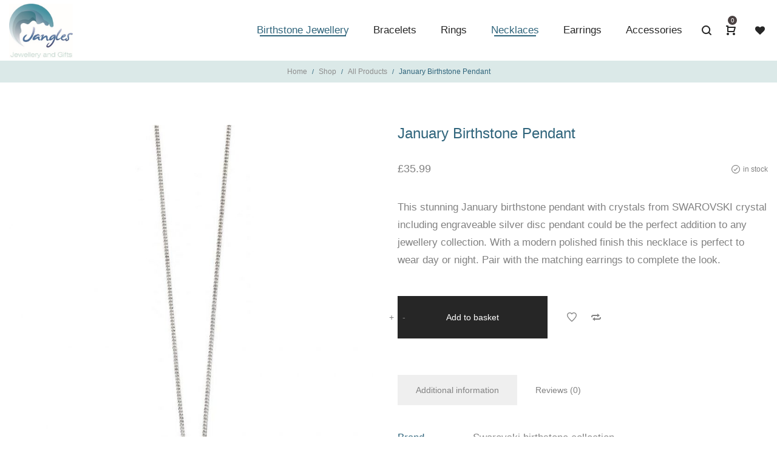

--- FILE ---
content_type: text/html; charset=UTF-8
request_url: https://janglesjewellerycornwall.uk/product/january-birthstone-pendant/
body_size: 32559
content:
<!DOCTYPE html>
<html lang="en-GB">
<head>
	
    <!-- Google tag (gtag.js) -->
	<script async src="https://www.googletagmanager.com/gtag/js?id=G-RQ4EZCVSNE"></script>
	<script>
	  window.dataLayer = window.dataLayer || [];
	  function gtag(){dataLayer.push(arguments);}
	  gtag('js', new Date());

	  gtag('config', 'G-RQ4EZCVSNE');
	</script>
	
    <meta charset="UTF-8">
    <!--[if IE]>
    <meta http-equiv="X-UA-Compatible" content="IE=edge,chrome=1">
    <![endif]-->
    <meta name="viewport" content="width=device-width, initial-scale=1">
    <link rel="profile" href="http://gmpg.org/xfn/11">
    <link rel="pingback" href="https://janglesjewellerycornwall.uk/xmlrpc.php">
    <meta name='robots' content='index, follow, max-image-preview:large, max-snippet:-1, max-video-preview:-1' />
<script>window._wca = window._wca || [];</script>

	<!-- This site is optimized with the Yoast SEO plugin v26.7 - https://yoast.com/wordpress/plugins/seo/ -->
	<title>January Birthstone Pendant - Jangles Jewellery</title>
	<link rel="canonical" href="https://janglesjewellerycornwall.uk/product/january-birthstone-pendant/" />
	<meta property="og:locale" content="en_GB" />
	<meta property="og:type" content="article" />
	<meta property="og:title" content="January Birthstone Pendant - Jangles Jewellery" />
	<meta property="og:description" content="This stunning January birthstone pendant with crystals from SWAROVSKI crystal including engraveable silver disc pendant could be the perfect addition&hellip;" />
	<meta property="og:url" content="https://janglesjewellerycornwall.uk/product/january-birthstone-pendant/" />
	<meta property="og:site_name" content="Jangles" />
	<meta property="article:modified_time" content="2024-09-04T09:42:34+00:00" />
	<meta property="og:image" content="https://janglesjewellerycornwall.uk/wp-content/uploads/2018/09/jangles-jewellery-cornwall-jan-burgandy-garnet-2.jpg" />
	<meta property="og:image:width" content="870" />
	<meta property="og:image:height" content="1110" />
	<meta property="og:image:type" content="image/jpeg" />
	<meta name="twitter:card" content="summary_large_image" />
	<meta name="twitter:label1" content="Estimated reading time" />
	<meta name="twitter:data1" content="1 minute" />
	<script type="application/ld+json" class="yoast-schema-graph">{"@context":"https://schema.org","@graph":[{"@type":"WebPage","@id":"https://janglesjewellerycornwall.uk/product/january-birthstone-pendant/","url":"https://janglesjewellerycornwall.uk/product/january-birthstone-pendant/","name":"January Birthstone Pendant - Jangles Jewellery","isPartOf":{"@id":"https://janglesjewellerycornwall.uk/#website"},"primaryImageOfPage":{"@id":"https://janglesjewellerycornwall.uk/product/january-birthstone-pendant/#primaryimage"},"image":{"@id":"https://janglesjewellerycornwall.uk/product/january-birthstone-pendant/#primaryimage"},"thumbnailUrl":"https://janglesjewellerycornwall.uk/wp-content/uploads/2018/09/jangles-jewellery-cornwall-jan-burgandy-garnet-2.jpg","datePublished":"2018-09-02T19:52:26+00:00","dateModified":"2024-09-04T09:42:34+00:00","breadcrumb":{"@id":"https://janglesjewellerycornwall.uk/product/january-birthstone-pendant/#breadcrumb"},"inLanguage":"en-GB","potentialAction":[{"@type":"ReadAction","target":["https://janglesjewellerycornwall.uk/product/january-birthstone-pendant/"]}]},{"@type":"ImageObject","inLanguage":"en-GB","@id":"https://janglesjewellerycornwall.uk/product/january-birthstone-pendant/#primaryimage","url":"https://janglesjewellerycornwall.uk/wp-content/uploads/2018/09/jangles-jewellery-cornwall-jan-burgandy-garnet-2.jpg","contentUrl":"https://janglesjewellerycornwall.uk/wp-content/uploads/2018/09/jangles-jewellery-cornwall-jan-burgandy-garnet-2.jpg","width":870,"height":1110},{"@type":"BreadcrumbList","@id":"https://janglesjewellerycornwall.uk/product/january-birthstone-pendant/#breadcrumb","itemListElement":[{"@type":"ListItem","position":1,"name":"Home","item":"https://janglesjewellerycornwall.uk/"},{"@type":"ListItem","position":2,"name":"Shop","item":"https://janglesjewellerycornwall.uk/shop/"},{"@type":"ListItem","position":3,"name":"January Birthstone Pendant"}]},{"@type":"WebSite","@id":"https://janglesjewellerycornwall.uk/#website","url":"https://janglesjewellerycornwall.uk/","name":"Jangles","description":"Quality Jewellery and Gifts, Cornwall","potentialAction":[{"@type":"SearchAction","target":{"@type":"EntryPoint","urlTemplate":"https://janglesjewellerycornwall.uk/?s={search_term_string}"},"query-input":{"@type":"PropertyValueSpecification","valueRequired":true,"valueName":"search_term_string"}}],"inLanguage":"en-GB"}]}</script>
	<!-- / Yoast SEO plugin. -->


<link rel='dns-prefetch' href='//www.googletagmanager.com' />
<link rel='dns-prefetch' href='//stats.wp.com' />
<link rel='dns-prefetch' href='//fonts.googleapis.com' />
<link rel='dns-prefetch' href='//v0.wordpress.com' />
<link rel="alternate" type="application/rss+xml" title="Jangles &raquo; Feed" href="https://janglesjewellerycornwall.uk/feed/" />
<link rel="alternate" type="application/rss+xml" title="Jangles &raquo; Comments Feed" href="https://janglesjewellerycornwall.uk/comments/feed/" />
<link rel="alternate" type="application/rss+xml" title="Jangles &raquo; January Birthstone Pendant Comments Feed" href="https://janglesjewellerycornwall.uk/product/january-birthstone-pendant/feed/" />
<link rel="alternate" title="oEmbed (JSON)" type="application/json+oembed" href="https://janglesjewellerycornwall.uk/wp-json/oembed/1.0/embed?url=https%3A%2F%2Fjanglesjewellerycornwall.uk%2Fproduct%2Fjanuary-birthstone-pendant%2F" />
<link rel="alternate" title="oEmbed (XML)" type="text/xml+oembed" href="https://janglesjewellerycornwall.uk/wp-json/oembed/1.0/embed?url=https%3A%2F%2Fjanglesjewellerycornwall.uk%2Fproduct%2Fjanuary-birthstone-pendant%2F&#038;format=xml" />
		<style>
			.lazyload,
			.lazyloading {
				max-width: 100%;
			}
		</style>
		<style id='wp-img-auto-sizes-contain-inline-css' type='text/css'>
img:is([sizes=auto i],[sizes^="auto," i]){contain-intrinsic-size:3000px 1500px}
/*# sourceURL=wp-img-auto-sizes-contain-inline-css */
</style>
<style id='wp-emoji-styles-inline-css' type='text/css'>

	img.wp-smiley, img.emoji {
		display: inline !important;
		border: none !important;
		box-shadow: none !important;
		height: 1em !important;
		width: 1em !important;
		margin: 0 0.07em !important;
		vertical-align: -0.1em !important;
		background: none !important;
		padding: 0 !important;
	}
/*# sourceURL=wp-emoji-styles-inline-css */
</style>
<style id='wp-block-library-inline-css' type='text/css'>
:root{--wp-block-synced-color:#7a00df;--wp-block-synced-color--rgb:122,0,223;--wp-bound-block-color:var(--wp-block-synced-color);--wp-editor-canvas-background:#ddd;--wp-admin-theme-color:#007cba;--wp-admin-theme-color--rgb:0,124,186;--wp-admin-theme-color-darker-10:#006ba1;--wp-admin-theme-color-darker-10--rgb:0,107,160.5;--wp-admin-theme-color-darker-20:#005a87;--wp-admin-theme-color-darker-20--rgb:0,90,135;--wp-admin-border-width-focus:2px}@media (min-resolution:192dpi){:root{--wp-admin-border-width-focus:1.5px}}.wp-element-button{cursor:pointer}:root .has-very-light-gray-background-color{background-color:#eee}:root .has-very-dark-gray-background-color{background-color:#313131}:root .has-very-light-gray-color{color:#eee}:root .has-very-dark-gray-color{color:#313131}:root .has-vivid-green-cyan-to-vivid-cyan-blue-gradient-background{background:linear-gradient(135deg,#00d084,#0693e3)}:root .has-purple-crush-gradient-background{background:linear-gradient(135deg,#34e2e4,#4721fb 50%,#ab1dfe)}:root .has-hazy-dawn-gradient-background{background:linear-gradient(135deg,#faaca8,#dad0ec)}:root .has-subdued-olive-gradient-background{background:linear-gradient(135deg,#fafae1,#67a671)}:root .has-atomic-cream-gradient-background{background:linear-gradient(135deg,#fdd79a,#004a59)}:root .has-nightshade-gradient-background{background:linear-gradient(135deg,#330968,#31cdcf)}:root .has-midnight-gradient-background{background:linear-gradient(135deg,#020381,#2874fc)}:root{--wp--preset--font-size--normal:16px;--wp--preset--font-size--huge:42px}.has-regular-font-size{font-size:1em}.has-larger-font-size{font-size:2.625em}.has-normal-font-size{font-size:var(--wp--preset--font-size--normal)}.has-huge-font-size{font-size:var(--wp--preset--font-size--huge)}.has-text-align-center{text-align:center}.has-text-align-left{text-align:left}.has-text-align-right{text-align:right}.has-fit-text{white-space:nowrap!important}#end-resizable-editor-section{display:none}.aligncenter{clear:both}.items-justified-left{justify-content:flex-start}.items-justified-center{justify-content:center}.items-justified-right{justify-content:flex-end}.items-justified-space-between{justify-content:space-between}.screen-reader-text{border:0;clip-path:inset(50%);height:1px;margin:-1px;overflow:hidden;padding:0;position:absolute;width:1px;word-wrap:normal!important}.screen-reader-text:focus{background-color:#ddd;clip-path:none;color:#444;display:block;font-size:1em;height:auto;left:5px;line-height:normal;padding:15px 23px 14px;text-decoration:none;top:5px;width:auto;z-index:100000}html :where(.has-border-color){border-style:solid}html :where([style*=border-top-color]){border-top-style:solid}html :where([style*=border-right-color]){border-right-style:solid}html :where([style*=border-bottom-color]){border-bottom-style:solid}html :where([style*=border-left-color]){border-left-style:solid}html :where([style*=border-width]){border-style:solid}html :where([style*=border-top-width]){border-top-style:solid}html :where([style*=border-right-width]){border-right-style:solid}html :where([style*=border-bottom-width]){border-bottom-style:solid}html :where([style*=border-left-width]){border-left-style:solid}html :where(img[class*=wp-image-]){height:auto;max-width:100%}:where(figure){margin:0 0 1em}html :where(.is-position-sticky){--wp-admin--admin-bar--position-offset:var(--wp-admin--admin-bar--height,0px)}@media screen and (max-width:600px){html :where(.is-position-sticky){--wp-admin--admin-bar--position-offset:0px}}

/*# sourceURL=wp-block-library-inline-css */
</style><style id='global-styles-inline-css' type='text/css'>
:root{--wp--preset--aspect-ratio--square: 1;--wp--preset--aspect-ratio--4-3: 4/3;--wp--preset--aspect-ratio--3-4: 3/4;--wp--preset--aspect-ratio--3-2: 3/2;--wp--preset--aspect-ratio--2-3: 2/3;--wp--preset--aspect-ratio--16-9: 16/9;--wp--preset--aspect-ratio--9-16: 9/16;--wp--preset--color--black: #000000;--wp--preset--color--cyan-bluish-gray: #abb8c3;--wp--preset--color--white: #ffffff;--wp--preset--color--pale-pink: #f78da7;--wp--preset--color--vivid-red: #cf2e2e;--wp--preset--color--luminous-vivid-orange: #ff6900;--wp--preset--color--luminous-vivid-amber: #fcb900;--wp--preset--color--light-green-cyan: #7bdcb5;--wp--preset--color--vivid-green-cyan: #00d084;--wp--preset--color--pale-cyan-blue: #8ed1fc;--wp--preset--color--vivid-cyan-blue: #0693e3;--wp--preset--color--vivid-purple: #9b51e0;--wp--preset--gradient--vivid-cyan-blue-to-vivid-purple: linear-gradient(135deg,rgb(6,147,227) 0%,rgb(155,81,224) 100%);--wp--preset--gradient--light-green-cyan-to-vivid-green-cyan: linear-gradient(135deg,rgb(122,220,180) 0%,rgb(0,208,130) 100%);--wp--preset--gradient--luminous-vivid-amber-to-luminous-vivid-orange: linear-gradient(135deg,rgb(252,185,0) 0%,rgb(255,105,0) 100%);--wp--preset--gradient--luminous-vivid-orange-to-vivid-red: linear-gradient(135deg,rgb(255,105,0) 0%,rgb(207,46,46) 100%);--wp--preset--gradient--very-light-gray-to-cyan-bluish-gray: linear-gradient(135deg,rgb(238,238,238) 0%,rgb(169,184,195) 100%);--wp--preset--gradient--cool-to-warm-spectrum: linear-gradient(135deg,rgb(74,234,220) 0%,rgb(151,120,209) 20%,rgb(207,42,186) 40%,rgb(238,44,130) 60%,rgb(251,105,98) 80%,rgb(254,248,76) 100%);--wp--preset--gradient--blush-light-purple: linear-gradient(135deg,rgb(255,206,236) 0%,rgb(152,150,240) 100%);--wp--preset--gradient--blush-bordeaux: linear-gradient(135deg,rgb(254,205,165) 0%,rgb(254,45,45) 50%,rgb(107,0,62) 100%);--wp--preset--gradient--luminous-dusk: linear-gradient(135deg,rgb(255,203,112) 0%,rgb(199,81,192) 50%,rgb(65,88,208) 100%);--wp--preset--gradient--pale-ocean: linear-gradient(135deg,rgb(255,245,203) 0%,rgb(182,227,212) 50%,rgb(51,167,181) 100%);--wp--preset--gradient--electric-grass: linear-gradient(135deg,rgb(202,248,128) 0%,rgb(113,206,126) 100%);--wp--preset--gradient--midnight: linear-gradient(135deg,rgb(2,3,129) 0%,rgb(40,116,252) 100%);--wp--preset--font-size--small: 13px;--wp--preset--font-size--medium: 20px;--wp--preset--font-size--large: 36px;--wp--preset--font-size--x-large: 42px;--wp--preset--spacing--20: 0.44rem;--wp--preset--spacing--30: 0.67rem;--wp--preset--spacing--40: 1rem;--wp--preset--spacing--50: 1.5rem;--wp--preset--spacing--60: 2.25rem;--wp--preset--spacing--70: 3.38rem;--wp--preset--spacing--80: 5.06rem;--wp--preset--shadow--natural: 6px 6px 9px rgba(0, 0, 0, 0.2);--wp--preset--shadow--deep: 12px 12px 50px rgba(0, 0, 0, 0.4);--wp--preset--shadow--sharp: 6px 6px 0px rgba(0, 0, 0, 0.2);--wp--preset--shadow--outlined: 6px 6px 0px -3px rgb(255, 255, 255), 6px 6px rgb(0, 0, 0);--wp--preset--shadow--crisp: 6px 6px 0px rgb(0, 0, 0);}:where(.is-layout-flex){gap: 0.5em;}:where(.is-layout-grid){gap: 0.5em;}body .is-layout-flex{display: flex;}.is-layout-flex{flex-wrap: wrap;align-items: center;}.is-layout-flex > :is(*, div){margin: 0;}body .is-layout-grid{display: grid;}.is-layout-grid > :is(*, div){margin: 0;}:where(.wp-block-columns.is-layout-flex){gap: 2em;}:where(.wp-block-columns.is-layout-grid){gap: 2em;}:where(.wp-block-post-template.is-layout-flex){gap: 1.25em;}:where(.wp-block-post-template.is-layout-grid){gap: 1.25em;}.has-black-color{color: var(--wp--preset--color--black) !important;}.has-cyan-bluish-gray-color{color: var(--wp--preset--color--cyan-bluish-gray) !important;}.has-white-color{color: var(--wp--preset--color--white) !important;}.has-pale-pink-color{color: var(--wp--preset--color--pale-pink) !important;}.has-vivid-red-color{color: var(--wp--preset--color--vivid-red) !important;}.has-luminous-vivid-orange-color{color: var(--wp--preset--color--luminous-vivid-orange) !important;}.has-luminous-vivid-amber-color{color: var(--wp--preset--color--luminous-vivid-amber) !important;}.has-light-green-cyan-color{color: var(--wp--preset--color--light-green-cyan) !important;}.has-vivid-green-cyan-color{color: var(--wp--preset--color--vivid-green-cyan) !important;}.has-pale-cyan-blue-color{color: var(--wp--preset--color--pale-cyan-blue) !important;}.has-vivid-cyan-blue-color{color: var(--wp--preset--color--vivid-cyan-blue) !important;}.has-vivid-purple-color{color: var(--wp--preset--color--vivid-purple) !important;}.has-black-background-color{background-color: var(--wp--preset--color--black) !important;}.has-cyan-bluish-gray-background-color{background-color: var(--wp--preset--color--cyan-bluish-gray) !important;}.has-white-background-color{background-color: var(--wp--preset--color--white) !important;}.has-pale-pink-background-color{background-color: var(--wp--preset--color--pale-pink) !important;}.has-vivid-red-background-color{background-color: var(--wp--preset--color--vivid-red) !important;}.has-luminous-vivid-orange-background-color{background-color: var(--wp--preset--color--luminous-vivid-orange) !important;}.has-luminous-vivid-amber-background-color{background-color: var(--wp--preset--color--luminous-vivid-amber) !important;}.has-light-green-cyan-background-color{background-color: var(--wp--preset--color--light-green-cyan) !important;}.has-vivid-green-cyan-background-color{background-color: var(--wp--preset--color--vivid-green-cyan) !important;}.has-pale-cyan-blue-background-color{background-color: var(--wp--preset--color--pale-cyan-blue) !important;}.has-vivid-cyan-blue-background-color{background-color: var(--wp--preset--color--vivid-cyan-blue) !important;}.has-vivid-purple-background-color{background-color: var(--wp--preset--color--vivid-purple) !important;}.has-black-border-color{border-color: var(--wp--preset--color--black) !important;}.has-cyan-bluish-gray-border-color{border-color: var(--wp--preset--color--cyan-bluish-gray) !important;}.has-white-border-color{border-color: var(--wp--preset--color--white) !important;}.has-pale-pink-border-color{border-color: var(--wp--preset--color--pale-pink) !important;}.has-vivid-red-border-color{border-color: var(--wp--preset--color--vivid-red) !important;}.has-luminous-vivid-orange-border-color{border-color: var(--wp--preset--color--luminous-vivid-orange) !important;}.has-luminous-vivid-amber-border-color{border-color: var(--wp--preset--color--luminous-vivid-amber) !important;}.has-light-green-cyan-border-color{border-color: var(--wp--preset--color--light-green-cyan) !important;}.has-vivid-green-cyan-border-color{border-color: var(--wp--preset--color--vivid-green-cyan) !important;}.has-pale-cyan-blue-border-color{border-color: var(--wp--preset--color--pale-cyan-blue) !important;}.has-vivid-cyan-blue-border-color{border-color: var(--wp--preset--color--vivid-cyan-blue) !important;}.has-vivid-purple-border-color{border-color: var(--wp--preset--color--vivid-purple) !important;}.has-vivid-cyan-blue-to-vivid-purple-gradient-background{background: var(--wp--preset--gradient--vivid-cyan-blue-to-vivid-purple) !important;}.has-light-green-cyan-to-vivid-green-cyan-gradient-background{background: var(--wp--preset--gradient--light-green-cyan-to-vivid-green-cyan) !important;}.has-luminous-vivid-amber-to-luminous-vivid-orange-gradient-background{background: var(--wp--preset--gradient--luminous-vivid-amber-to-luminous-vivid-orange) !important;}.has-luminous-vivid-orange-to-vivid-red-gradient-background{background: var(--wp--preset--gradient--luminous-vivid-orange-to-vivid-red) !important;}.has-very-light-gray-to-cyan-bluish-gray-gradient-background{background: var(--wp--preset--gradient--very-light-gray-to-cyan-bluish-gray) !important;}.has-cool-to-warm-spectrum-gradient-background{background: var(--wp--preset--gradient--cool-to-warm-spectrum) !important;}.has-blush-light-purple-gradient-background{background: var(--wp--preset--gradient--blush-light-purple) !important;}.has-blush-bordeaux-gradient-background{background: var(--wp--preset--gradient--blush-bordeaux) !important;}.has-luminous-dusk-gradient-background{background: var(--wp--preset--gradient--luminous-dusk) !important;}.has-pale-ocean-gradient-background{background: var(--wp--preset--gradient--pale-ocean) !important;}.has-electric-grass-gradient-background{background: var(--wp--preset--gradient--electric-grass) !important;}.has-midnight-gradient-background{background: var(--wp--preset--gradient--midnight) !important;}.has-small-font-size{font-size: var(--wp--preset--font-size--small) !important;}.has-medium-font-size{font-size: var(--wp--preset--font-size--medium) !important;}.has-large-font-size{font-size: var(--wp--preset--font-size--large) !important;}.has-x-large-font-size{font-size: var(--wp--preset--font-size--x-large) !important;}
/*# sourceURL=global-styles-inline-css */
</style>

<style id='classic-theme-styles-inline-css' type='text/css'>
/*! This file is auto-generated */
.wp-block-button__link{color:#fff;background-color:#32373c;border-radius:9999px;box-shadow:none;text-decoration:none;padding:calc(.667em + 2px) calc(1.333em + 2px);font-size:1.125em}.wp-block-file__button{background:#32373c;color:#fff;text-decoration:none}
/*# sourceURL=/wp-includes/css/classic-themes.min.css */
</style>
<link rel='stylesheet' id='contact-form-7-css' href='https://janglesjewellerycornwall.uk/wp-content/plugins/contact-form-7/includes/css/styles.css'  media='all' />
<link rel='stylesheet' id='photoswipe-css' href='https://janglesjewellerycornwall.uk/wp-content/plugins/woocommerce/assets/css/photoswipe/photoswipe.min.css'  media='all' />
<link rel='stylesheet' id='photoswipe-default-skin-css' href='https://janglesjewellerycornwall.uk/wp-content/plugins/woocommerce/assets/css/photoswipe/default-skin/default-skin.min.css'  media='all' />
<style id='woocommerce-inline-inline-css' type='text/css'>
.woocommerce form .form-row .required { visibility: visible; }
/*# sourceURL=woocommerce-inline-inline-css */
</style>
<link rel='stylesheet' id='wc_stripe_express_checkout_style-css' href='https://janglesjewellerycornwall.uk/wp-content/plugins/woocommerce-gateway-stripe/build/express-checkout.css'  media='all' />
<link rel='stylesheet' id='font-awesome-css' href='https://janglesjewellerycornwall.uk/wp-content/themes/veera/assets/css/font-awesome.min.css'  media='all' />
<style id='font-awesome-inline-css' type='text/css'>
@font-face{
                font-family: 'FontAwesome';
                src: url('//janglesjewellerycornwall.uk/wp-content/themes/veera/assets/fonts/fontawesome-webfont.eot');
                src: url('//janglesjewellerycornwall.uk/wp-content/themes/veera/assets/fonts/fontawesome-webfont.eot') format('embedded-opentype'),
                     url('//janglesjewellerycornwall.uk/wp-content/themes/veera/assets/fonts/fontawesome-webfont.woff2') format('woff2'),
                     url('//janglesjewellerycornwall.uk/wp-content/themes/veera/assets/fonts/fontawesome-webfont.woff') format('woff'),
                     url('//janglesjewellerycornwall.uk/wp-content/themes/veera/assets/fonts/fontawesome-webfont.ttf') format('truetype'),
                     url('//janglesjewellerycornwall.uk/wp-content/themes/veera/assets/fonts/fontawesome-webfont.svg') format('svg');
                font-weight:normal;
                font-style:normal
            }
/*# sourceURL=font-awesome-inline-css */
</style>
<link rel='stylesheet' id='veera-theme-css' href='https://janglesjewellerycornwall.uk/wp-content/themes/veera/style.css'  media='all' />
<style id='veera-theme-inline-css' type='text/css'>
.site-loading:not(.body-loaded) .la-image-loading {opacity: 1;visibility: visible}.la-image-loading.spinner-custom .content {width: 100px;margin-top: -50px;height: 100px;margin-left: -50px;text-align: center}.la-image-loading.spinner-custom .content img {width: auto;margin: 0 auto}.site-loading:not(.body-loaded) #page.site {opacity: 0;transition: all .3s ease-in-out}#page.site {opacity: 1}.body-loaded #page.site {opacity: 1 !important}.la-image-loading {opacity: 0;position: fixed;z-index: 999999;left: 0;top: 0;right: 0;bottom: 0;background: #fff;overflow: hidden;transition: all .3s ease-in-out;-webkit-transition: all .3s ease-in-out;visibility: hidden}.la-image-loading .content {position: absolute;width: 50px;height: 50px;top: 50%;left: 50%;margin-left: -25px;margin-top: -25px}.la-loader.spinner1 {width: 40px;height: 40px;margin: 5px;display: block;box-shadow: 0 0 20px 0 rgba(0, 0, 0, 0.15);-webkit-box-shadow: 0 0 20px 0 rgba(0, 0, 0, 0.15);-webkit-animation: la-rotateplane 1.2s infinite ease-in-out;animation: la-rotateplane 1.2s infinite ease-in-out;border-radius: 3px;-moz-border-radius: 3px;-webkit-border-radius: 3px}.la-loader.spinner2 {width: 40px;height: 40px;margin: 5px;box-shadow: 0 0 20px 0 rgba(0, 0, 0, 0.15);-webkit-box-shadow: 0 0 20px 0 rgba(0, 0, 0, 0.15);border-radius: 100%;-webkit-animation: la-scaleout 1.0s infinite ease-in-out;animation: la-scaleout 1.0s infinite ease-in-out}.la-loader.spinner3 {margin: 15px 0 0 -10px;width: 70px;text-align: center}.la-loader.spinner3 [class*="bounce"] {width: 18px;height: 18px;box-shadow: 0 0 20px 0 rgba(0, 0, 0, 0.15);-webkit-box-shadow: 0 0 20px 0 rgba(0, 0, 0, 0.15);border-radius: 100%;display: inline-block;-webkit-animation: la-bouncedelay 1.4s infinite ease-in-out;animation: la-bouncedelay 1.4s infinite ease-in-out;-webkit-animation-fill-mode: both;animation-fill-mode: both}.la-loader.spinner3 .bounce1 {-webkit-animation-delay: -.32s;animation-delay: -.32s}.la-loader.spinner3 .bounce2 {-webkit-animation-delay: -.16s;animation-delay: -.16s}.la-loader.spinner4 {margin: 5px;width: 40px;height: 40px;text-align: center;-webkit-animation: la-rotate 2.0s infinite linear;animation: la-rotate 2.0s infinite linear}.la-loader.spinner4 [class*="dot"] {width: 60%;height: 60%;display: inline-block;position: absolute;top: 0;border-radius: 100%;-webkit-animation: la-bounce 2.0s infinite ease-in-out;animation: la-bounce 2.0s infinite ease-in-out;box-shadow: 0 0 20px 0 rgba(0, 0, 0, 0.15);-webkit-box-shadow: 0 0 20px 0 rgba(0, 0, 0, 0.15)}.la-loader.spinner4 .dot2 {top: auto;bottom: 0;-webkit-animation-delay: -1.0s;animation-delay: -1.0s}.la-loader.spinner5 {margin: 5px;width: 40px;height: 40px}.la-loader.spinner5 div {width: 33%;height: 33%;float: left;-webkit-animation: la-cubeGridScaleDelay 1.3s infinite ease-in-out;animation: la-cubeGridScaleDelay 1.3s infinite ease-in-out}.la-loader.spinner5 div:nth-child(1), .la-loader.spinner5 div:nth-child(5), .la-loader.spinner5 div:nth-child(9) {-webkit-animation-delay: .2s;animation-delay: .2s}.la-loader.spinner5 div:nth-child(2), .la-loader.spinner5 div:nth-child(6) {-webkit-animation-delay: .3s;animation-delay: .3s}.la-loader.spinner5 div:nth-child(3) {-webkit-animation-delay: .4s;animation-delay: .4s}.la-loader.spinner5 div:nth-child(4), .la-loader.spinner5 div:nth-child(8) {-webkit-animation-delay: .1s;animation-delay: .1s}.la-loader.spinner5 div:nth-child(7) {-webkit-animation-delay: 0s;animation-delay: 0s}@-webkit-keyframes la-rotateplane {0% {-webkit-transform: perspective(120px)}50% {-webkit-transform: perspective(120px) rotateY(180deg)}100% {-webkit-transform: perspective(120px) rotateY(180deg) rotateX(180deg)}}@keyframes la-rotateplane {0% {transform: perspective(120px) rotateX(0deg) rotateY(0deg)}50% {transform: perspective(120px) rotateX(-180.1deg) rotateY(0deg)}100% {transform: perspective(120px) rotateX(-180deg) rotateY(-179.9deg)}}@-webkit-keyframes la-scaleout {0% {-webkit-transform: scale(0)}100% {-webkit-transform: scale(1);opacity: 0}}@keyframes la-scaleout {0% {transform: scale(0);-webkit-transform: scale(0)}100% {transform: scale(1);-webkit-transform: scale(1);opacity: 0}}@-webkit-keyframes la-bouncedelay {0%, 80%, 100% {-webkit-transform: scale(0)}40% {-webkit-transform: scale(1)}}@keyframes la-bouncedelay {0%, 80%, 100% {transform: scale(0)}40% {transform: scale(1)}}@-webkit-keyframes la-rotate {100% {-webkit-transform: rotate(360deg)}}@keyframes la-rotate {100% {transform: rotate(360deg);-webkit-transform: rotate(360deg)}}@-webkit-keyframes la-bounce {0%, 100% {-webkit-transform: scale(0)}50% {-webkit-transform: scale(1)}}@keyframes la-bounce {0%, 100% {transform: scale(0)}50% {transform: scale(1)}}@-webkit-keyframes la-cubeGridScaleDelay {0% {-webkit-transform: scale3d(1, 1, 1)}35% {-webkit-transform: scale3d(0, 0, 1)}70% {-webkit-transform: scale3d(1, 1, 1)}100% {-webkit-transform: scale3d(1, 1, 1)}}@keyframes la-cubeGridScaleDelay {0% {transform: scale3d(1, 1, 1)}35% {transform: scale3d(0, 0, 1)}70% {transform: scale3d(1, 1, 1)}100% {transform: scale3d(1, 1, 1)}}.la-loader.spinner1, .la-loader.spinner2, .la-loader.spinner3 [class*="bounce"], .la-loader.spinner4 [class*="dot"], .la-loader.spinner5 div{background-color: #30657c}.show-when-logged{display: none !important}.section-page-header{color: #30657c;background-repeat: repeat;background-position: left top;background-color: #dbe9e8}.section-page-header .page-title{color: #30657c}.section-page-header a{color: #8d8d8d}.section-page-header a:hover{color: #30657c}.section-page-header .page-header-inner{padding-top: 25px;padding-bottom: 25px}@media(min-width: 768px){.section-page-header .page-header-inner{padding-top: 45px;padding-bottom: 45px}}@media(min-width: 992px){.section-page-header .page-header-inner{padding-top: 8px;padding-bottom: 8px}}.site-main{}body.veera-body{font-size: 17px;background-repeat: repeat;background-position: left top}body.veera-body.body-boxed #page.site{width: 1230px;max-width: 100%;margin-left: auto;margin-right: auto;background-repeat: repeat;background-position: left top}body.veera-body.body-boxed .site-header .site-header-inner{max-width: 1230px}body.veera-body.body-boxed .site-header.is-sticky .site-header-inner{left: calc( (100% - 1230px)/2 );left: -webkit-calc( (100% - 1230px)/2 )}#masthead_aside,.site-header .site-header-inner{background-repeat: repeat;background-position: left top;background-color: #fff}.enable-header-transparency .site-header:not(.is-sticky) .site-header-inner{background-repeat: repeat;background-position: left top;background-color: rgba(0,0,0,0)}.footer-top{background-repeat: repeat;background-position: left top;background-color: #f9f9f9;padding-top:50px;padding-bottom:0}.open-newsletter-popup .lightcase-inlineWrap{background-image: url(//veera.la-studioweb.com/wp-content/uploads/2018/07/background_newsletter.jpg);background-repeat: no-repeat;background-position: center center;background-size: cover}.header-v6 #masthead_aside .mega-menu > li > a,.header-v7 #header_aside .mega-menu > li > a,.site-main-nav .main-menu > li > a{font-size: 16px}.mega-menu .popup{font-size: 12px}.mega-menu .mm-popup-wide .inner > ul.sub-menu > li li > a,.mega-menu .mm-popup-narrow li.menu-item > a{font-size: 12px}.mega-menu .mm-popup-wide .inner > ul.sub-menu > li > a{font-size: 13px}.site-header .site-branding a{height: 130px;line-height: 130px}.site-header .header-component-inner{padding-top: 45px;padding-bottom: 45px}.site-header .header-main .la_com_action--dropdownmenu .menu,.site-header .mega-menu > li > .popup{margin-top: 65px}.site-header .header-main .la_com_action--dropdownmenu:hover .menu,.site-header .mega-menu > li:hover > .popup{margin-top: 45px}.site-header.is-sticky .site-branding a{height: 80px;line-height: 80px}.site-header.is-sticky .header-component-inner{padding-top: 20px;padding-bottom: 20px}.site-header.is-sticky .header-main .la_com_action--dropdownmenu .menu,.site-header.is-sticky .mega-menu > li > .popup{margin-top: 40px}.site-header.is-sticky .header-main .la_com_action--dropdownmenu:hover .menu,.site-header.is-sticky .mega-menu > li:hover > .popup{margin-top: 20px}@media(max-width: 1300px) and (min-width: 992px){.site-header .site-branding a{height: 100px;line-height: 100px}.site-header .header-component-inner{padding-top: 30px;padding-bottom: 30px}.site-header .header-main .la_com_action--dropdownmenu .menu,.site-header .mega-menu > li > .popup{margin-top: 50px}.site-header .header-main .la_com_action--dropdownmenu:hover .menu,.site-header .mega-menu > li:hover > .popup{margin-top: 30px}.site-header.is-sticky .site-branding a{height: 80px;line-height: 80px}.site-header.is-sticky .header-component-inner{padding-top: 20px;padding-bottom: 20px}.site-header.is-sticky .header-main .la_com_action--dropdownmenu .menu,.site-header.is-sticky .mega-menu > li > .popup{margin-top: 40px}.site-header.is-sticky .header-main .la_com_action--dropdownmenu:hover .menu,.site-header.is-sticky .mega-menu > li:hover > .popup{margin-top: 20px}}@media(max-width: 991px){.site-header-mobile .site-branding a{height: 70px;line-height: 70px}.site-header-mobile .header-component-inner{padding-top: 15px;padding-bottom: 15px}.site-header-mobile.is-sticky .site-branding a{height: 70px;line-height: 70px}.site-header-mobile.is-sticky .header-component-inner{padding-top: 15px;padding-bottom: 15px}}.header-v6 #header_aside,.header-v5 #masthead_aside{background-repeat: repeat;background-position: left top;background-color: #fff}.header-v6.enable-header-transparency #header_aside,.header-v5.enable-header-transparency #masthead_aside{background-repeat: repeat;background-position: left top;background-color: rgba(0,0,0,0)}.site-header .site-branding img{width: 120px}.widget_recent_entries .pr-item .pr-item--right a, .single_post_quote_wrap .quote-wrapper .format-content, .la_testimonials--style-2 .loop__item__desc, .la_testimonials--style-3 .loop__item__desc, .la_testimonials--style-4 .loop__item__desc, .la_testimonials--style-5 .loop__item__desc, .la_testimonials--style-7 .loop__item__desc, .la_testimonials--style-9 .loop__item__desc, .la-sc-icon-boxes.icon-type-number .type-number, .member--style-1 .loop__item__meta, .member--style-2 .member__item__role, .member--style-3 .member__item__role, .banner-type-5 .b-title1, .la-blockquote.style-2 p, .la-blockquote.style-3 p,.la_testimonials--style-1 .loop__item__desc,.la_testimonials--style-1 .testimonial_item--role,.elm-countdown.elm-countdown-style-3 .countdown-period,.elm-countdown.elm-countdown-style-4 .countdown-period,.la-blockquote.style-4 p,.three-font-family,.highlight-font-family {font-family: "Playfair Display", "Helvetica Neue", Arial, sans-serif}h1,.h1, h2,.h2, h3,.h3, h4,.h4, h5,.h5, h6,.h6, .mega-menu .mm-popup-wide .inner > ul.sub-menu > li > a, .la-service-box.service-type-3 .b-title1, .heading-font-family {font-family: "Arial", "Helvetica Neue", Arial, sans-serif}body, .la-blockquote.style-1 footer {font-family: "Arial", "Helvetica Neue", Arial, sans-serif}.products-grid-1 .product_item--thumbnail-holder > a:not(.woocommerce-loop-product__link):last-child:hover,.background-color-primary, .item--link-overlay:before, .dl-menu .tip.hot,.mega-menu .tip.hot,.menu .tip.hot, .related-posts-design-1 .block_heading .block_heading--title span:after, .comment-form .form-submit input:hover, .pf-default.pf-style-1 .loop__item__info:after, .pf-default.pf-style-2 .loop__item__info, .pf-default.pf-style-4 .loop__item__info:after, .pf-default.pf-style-5 .loop__item__thumbnail--linkoverlay:before, .member--style-4 .loop__item__thumbnail .item--social a:hover, .pricing.style-1:hover .pricing__action a, .pricing.style-4:hover .pricing__action a, .pricing.style-5:hover .pricing__action a, .la-newsletter-popup .yikes-easy-mc-form .yikes-easy-mc-submit-button:hover, .la_hotspot_sc[data-style="color_pulse"] .la_hotspot, .la_hotspot_sc .la_hotspot_wrap .nttip, .single-release-content .lastudio-release-buttons .lastudio-release-button a, .social-media-link.style-round a:hover, .social-media-link.style-square a:hover, .social-media-link.style-circle a:hover, .social-media-link.style-outline a:hover, .social-media-link.style-circle-outline a:hover, .la-timeline-wrap.style-1 .timeline-block .timeline-dot, .products-list .product_item .product_item--thumbnail .product_item--action .quickview:hover,.products-grid-2 .product_item_thumbnail_action .button:hover,.products-grid-1 .product_item_thumbnail_action .button:hover, .woocommerce.special_offers .product_item--info .la-custom-badge, .la-woo-product-gallery > .woocommerce-product-gallery__trigger, .product--summary .single_add_to_cart_button:hover, .custom-product-wrap .block_heading--title span:after, .woocommerce-MyAccount-navigation li:hover a, .woocommerce-MyAccount-navigation li.is-active a, .registration-form .button, .socials-color a:hover {background-color: #30657c}.background-color-secondary, .slick-slider .slick-dots button, .wc-toolbar .wc-ordering ul li:hover a, .wc-toolbar .wc-ordering ul li.active a, .widget_layered_nav.widget_layered_nav--borderstyle li:hover a, .widget_layered_nav.widget_layered_nav--borderstyle li.active a, .showposts-loop.showposts-list.list-1 .btn-readmore:hover, .showposts-loop.grid-3 .btn-readmore:hover, .comment-form .form-submit input, .pf-default.pf-style-3 .loop__item__info:after, .pricing.style-1 .pricing__action a, .la-newsletter-popup .yikes-easy-mc-form .yikes-easy-mc-submit-button, .single-release-content .lastudio-release-buttons .lastudio-release-button a:hover, .social-media-link.style-round a, .social-media-link.style-square a, .social-media-link.style-circle a, .product--summary .single_add_to_cart_button {background-color: #262626}.background-color-secondary, .socials-color a {background-color: #E7E7E7}.background-color-body {background-color: #8D8D8D}.background-color-border {background-color: #E7E7E7}a:hover, .elm-loadmore-ajax a:hover, .search-form .search-button:hover, .slick-slider .slick-dots li:hover span,.slick-slider .slick-dots .slick-active span, .slick-slider .slick-arrow:hover,.la-slick-nav .slick-arrow:hover, .vertical-style ul li:hover a, .vertical-style ul li.active a, .widget.widget_product_tag_cloud a.active,.widget.widget_product_tag_cloud .active a,.widget.product-sort-by .active a,.widget.widget_layered_nav .active a,.widget.la-price-filter-list .active a, .product_list_widget a:hover, #header_aside .btn-aside-toggle:hover, .dl-menu .tip.hot .tip-arrow:before,.mega-menu .tip.hot .tip-arrow:before,.menu .tip.hot .tip-arrow:before, .la_testimonials--style-2 .entry-title, .la_testimonials--style-3 .entry-title, ul.list-icon-checked li:before,ol.list-icon-checked li:before,.wpb_text_column.list-icon-checked .wpb_wrapper > ol li:before,.wpb_text_column.list-icon-checked .wpb_wrapper > ul li:before, ul.list-icon-checked2 li:before,ol.list-icon-checked2 li:before,.wpb_text_column.list-icon-checked2 .wpb_wrapper > ol li:before,.wpb_text_column.list-icon-checked2 .wpb_wrapper > ul li:before, ul.list-icon-dots li:before,ol.list-icon-dots li:before,.wpb_text_column.list-icon-dots .wpb_wrapper > ol li:before,.wpb_text_column.list-icon-dots .wpb_wrapper > ul li:before, .vc_custom_heading.heading__viewall a:hover, .vc_custom_heading.heading__viewall a:focus, .vc_custom_heading.heading__viewall2 a, .vc_custom_heading.heading__shopnow a:hover, .vc_custom_heading.heading__shopnow a:focus, .member--style-5 .entry-title, .wpb-js-composer .la__tta .vc_active .vc_tta-panel-heading .vc_tta-panel-title, .la__ttaac > .vc_tta.accordion--1 .vc_tta-panel.vc_active .vc_tta-title-text, .la-service-box.service-type-4 .box-inner:hover .b-title1, .easy_mc__style1 .yikes-easy-mc-form .yikes-easy-mc-submit-button:hover, .easy_mc__style3 .yikes-easy-mc-form .yikes-easy-mc-submit-button:hover, .la-lists-icon .la-sc-icon-item > span, ul.list-dots.primary > li:before,ul.list-checked.primary > li:before, body .vc_toggle.vc_toggle_default.vc_toggle_active .vc_toggle_title h4, .la-timeline-wrap.style-1 .timeline-block .timeline-subtitle, .product_item--thumbnail .elm-countdown .countdown-amount, .product_item .price ins, .product--summary .social--sharing a:hover, .product--summary .add_compare:hover,.product--summary .add_wishlist:hover, .cart-collaterals .woocommerce-shipping-calculator .button:hover,.cart-collaterals .la-coupon .button:hover, #customer_login .woocommerce-privacy-policy-text a, p.lost_password {color: #30657c}.la__ttaac > .vc_tta.accordion--4 .vc_tta-panel.vc_active .vc_tta-panel-title > a,.text-color-primary {color: #30657c !important}.swatch-wrapper:hover, .swatch-wrapper.selected, .member--style-2 .loop__item__thumbnail:after, .member--style-3 .loop__item__info:after, .member--style-3 .loop__item__info:before, .banner-type-7 .box-inner:hover .banner--btn,.banner-type-7 .banner--btn:hover, .la-service-box.service-type-4 .box-inner:hover, .social-media-link.style-outline a:hover, .social-media-link.style-circle-outline a:hover {border-color: #30657c}.border-color-primary {border-color: #30657c !important}.border-top-color-primary {border-top-color: #30657c !important}.border-bottom-color-primary {border-bottom-color: #30657c !important}.border-left-color-primary {border-left-color: #30657c !important}.border-right-color-primary {border-right-color: #30657c !important}.la-pagination ul .page-numbers.current, .la-pagination ul .page-numbers:hover, .woocommerce-message,.woocommerce-error,.woocommerce-info, .form-row label, .wc-toolbar .woocommerce-result-count,.wc-toolbar .wc-view-toggle .active, .wc-toolbar .wc-view-count li.active, div.quantity, .widget_recent_entries .pr-item .pr-item--right a:not(:hover), .widget_recent_comments li.recentcomments a, .product_list_widget a, .product_list_widget .amount, .widget_layered_nav.widget_layered_nav--nostyle ul li, .sf-fields .search-field:focus, #header_aside .btn-aside-toggle, .widget.widget_product_tag_cloud .tagcloud, .sidebar-inner .dokan-category-menu #cat-drop-stack > ul li.parent-cat-wrap, .showposts-loop .loop__item__meta--footer, .author-info__name,.author-info__link, .post-navigation .post-title, .commentlist .comment-meta .comment-author, .woocommerce-Reviews .woocommerce-review__author, .woocommerce-Reviews .woocommerce-Reviews-title,.comments-container .comments-title h3,.comment-respond .comment-reply-title, .portfolio-nav, .pf-info-wrapper .pf-info-label, .pf-info-wrapper .social--sharing a:hover, .la_testimonials--style-1 .loop__item__desc, .la_testimonials--style-2 .testimonial_item, .la_testimonials--style-3 .loop__item__desc, .la_testimonials--style-4 .loop__item__desc, .la_testimonials--style-7 .loop__item__inner, .la_testimonials--style-9 .loop__item__inner2, .la_testimonials--style-10 .loop__item__inner2, .ib-link-read_more .icon-boxes-inner > a:not(:hover), .vc_custom_heading.heading__viewall a, .vc_custom_heading.heading__viewall2 a:hover, .vc_custom_heading.heading__viewall2 a:focus, .vc_custom_heading.heading__shopnow a, .pf-default.pf-style-6 .loop__item__info, .pf-special.pf-style-1 .loop__item__info, .member--style-2 .member__item__role, .member--style-3 .member__item__role, .member--style-3 .item--social, .member--style-5 .loop__item__info, .pricing.style-2 .pricing__price-box, .pricing.style-3 .pricing__title, .pricing.style-3 .pricing__price-box, .elm-countdown.elm-countdown-style-1 .countdown-amount, .elm-countdown.elm-countdown-style-3 .countdown-amount, .elm-countdown.elm-countdown-style-4, .la__tta .tab--1 .vc_tta-tabs-list .vc_active a, .la__tta .tab--2 .vc_tta-tabs-list .vc_active a, .la__tta .tab--3 .vc_tta-tabs-list .vc_active a, .la-service-box.service-type-1 .banner--info, .la-service-box.service-type-3 .b-title1, .la-service-box.service-type-4 .b-title1, .la-service-box.service-type-5, .easy_mc__style1 .yikes-easy-mc-form .yikes-easy-mc-email:focus, .easy_mc__style1 .yikes-easy-mc-form .yikes-easy-mc-submit-button, .easy_mc__style3 .yikes-easy-mc-form .yikes-easy-mc-submit-button, .la-newsletter-popup .yikes-easy-mc-form .yikes-easy-mc-email:focus, .single-release-content .release-info-container .release-meta-container strong, .la-blockquote.style-4, .la-blockquote.style-3, ul.list-dots.secondary > li:before,ul.list-checked.secondary > li:before, .product_item--info .elm-countdown .countdown-amount, .product_item .price > .amount, .products-list .product_item .price, .products-list .product_item .product_item--info .add_compare,.products-list .product_item .product_item--info .add_wishlist, .products-list-mini .product_item .price, .products-list .product_item .product_item--thumbnail .product_item--action .quickview,.products-grid-2 .product_item_thumbnail_action .button,.products-grid-1 .product_item_thumbnail_action .button, .la-woo-thumbs .slick-arrow, .product--summary .single-price-wrapper .price ins .amount,.product--summary .single-price-wrapper .price > .amount, .product--summary .product_meta, .product--summary .product_meta_sku_wrapper, .product--summary .product-share-box, .product--summary .group_table td, .product--summary .variations td, .product--summary .add_compare,.product--summary .add_wishlist, .wc-tabs li:hover > a,.wc-tabs li.active > a, .wc-tab .wc-tab-title, .shop_table td.product-price,.shop_table td.product-subtotal, .shop_table .product-name a, .cart-collaterals .shop_table, .cart-collaterals .woocommerce-shipping-calculator .button,.cart-collaterals .la-coupon .button, .woocommerce > p.cart-empty:before, table.woocommerce-checkout-review-order-table, .wc_payment_methods .wc_payment_method label, .woocommerce-order ul strong, .blog-main-loop__btn-loadmore {color: #828282}.text-color-secondary {color: #828282 !important}input:focus, select:focus, textarea:focus, .showposts-loop.showposts-list.list-1 .btn-readmore:hover, .showposts-loop.grid-3 .btn-readmore:hover {border-color: #828282}.border-color-secondary {border-color: #828282 !important}.border-top-color-secondary {border-top-color: #828282 !important}.border-bottom-color-secondary {border-bottom-color: #828282 !important}.border-left-color-secondary {border-left-color: #828282 !important}.border-right-color-secondary {border-right-color: #828282 !important}h1,.h1, h2,.h2, h3,.h3, h4,.h4, h5,.h5, h6,.h6, table th, .sidebar-inner ul.menu li, .sidebar-inner .dokan-category-menu .widget-title, .product--summary .social--sharing a, .extradiv-after-frm-cart {color: #30657c}.text-color-heading {color: #30657c !important}.border-color-heading {border-color: #30657c !important}.border-top-color-heading {border-top-color: #30657c !important}.border-bottom-color-heading {border-bottom-color: #30657c !important}.border-left-color-heading {border-left-color: #30657c !important}.border-right-color-heading {border-right-color: #30657c !important}.text-color-three {color: #828282 !important}.la-pagination ul .page-numbers.current, .la-pagination ul .page-numbers:hover {border-color: #828282}.border-color-three {border-color: #828282 !important}.border-top-color-three {border-top-color: #828282 !important}.border-bottom-color-three {border-bottom-color: #828282 !important}.border-left-color-three {border-left-color: #828282 !important}.border-right-color-three {border-right-color: #828282 !important}body, .easy_mc__style1 .yikes-easy-mc-form .yikes-easy-mc-email, .la-newsletter-popup .yikes-easy-mc-form .yikes-easy-mc-email, table.woocommerce-checkout-review-order-table .variation,table.woocommerce-checkout-review-order-table .product-quantity {color: #828282}.text-color-body {color: #828282 !important}.border-color-body {border-color: #828282 !important}.border-top-color-body {border-top-color: #828282 !important}.border-bottom-color-body {border-bottom-color: #828282 !important}.border-left-color-body {border-left-color: #828282 !important}.border-right-color-body {border-right-color: #828282 !important}input, select, textarea, table, table th,table td, .share-links a, .select2-container .select2-selection--single, .swatch-wrapper, .widget_shopping_cart_content .total, .calendar_wrap caption, .widget-border.widget, .widget-border-bottom.widget, .commentlist .comment_container, .easy_mc__style1 .yikes-easy-mc-form .yikes-easy-mc-email, .la-newsletter-popup .yikes-easy-mc-form .yikes-easy-mc-email, .social-media-link.style-outline a, body .vc_toggle.vc_toggle_default, .la-timeline-wrap.style-1 .timeline-line, .la-timeline-wrap.style-2 .timeline-title:after, .shop_table.woocommerce-cart-form__contents td, .showposts-loop.main-search-loop .btn-readmore {border-color: #30657c}.border-color {border-color: #30657c !important}.border-top-color {border-top-color: #30657c !important}.border-bottom-color {border-bottom-color: #30657c !important}.border-left-color {border-left-color: #30657c !important}.border-right-color {border-right-color: #30657c !important}.btn {color: #fff;background-color: #828282}.btn:hover {background-color: #30657c;color: #fff}.btn.btn-primary {background-color: #30657c;color: #fff}.btn.btn-primary:hover {color: #fff;background-color: #828282}.btn.btn-outline {border-color: #30657c;color: #828282}.btn.btn-outline:hover {color: #fff;background-color: #30657c;border-color: #30657c}.btn.btn-style-flat.btn-color-primary {background-color: #30657c}.btn.btn-style-flat.btn-color-primary:hover {background-color: #828282}.btn.btn-style-flat.btn-color-white {background-color: #fff;color: #828282}.btn.btn-style-flat.btn-color-white:hover {color: #fff;background-color: #30657c}.btn.btn-style-flat.btn-color-white2 {background-color: #fff;color: #828282}.btn.btn-style-flat.btn-color-white2:hover {color: #fff;background-color: #828282}.btn.btn-style-flat.btn-color-gray {background-color: #828282}.btn.btn-style-flat.btn-color-gray:hover {background-color: #30657c}.btn.btn-style-outline:hover {border-color: #30657c;background-color: #30657c;color: #fff}.btn.btn-style-outline.btn-color-black {border-color: #828282;color: #828282}.btn.btn-style-outline.btn-color-black:hover {border-color: #30657c;background-color: #30657c;color: #fff}.btn.btn-style-outline.btn-color-primary {border-color: #30657c;color: #30657c}.btn.btn-style-outline.btn-color-primary:hover {border-color: #828282;background-color: #828282;color: #fff}.btn.btn-style-outline.btn-color-white {border-color: #fff;color: #fff}.btn.btn-style-outline.btn-color-white:hover {border-color: #30657c;background-color: #30657c;color: #fff}.btn.btn-style-outline.btn-color-white2 {border-color: rgba(255, 255, 255, 0.5);color: #fff}.btn.btn-style-outline.btn-color-white2:hover {border-color: #828282;background-color: #828282;color: #fff}.btn.btn-style-outline.btn-color-gray {border-color: rgba(35, 35, 36, 0.2);color: #828282}.btn.btn-style-outline.btn-color-gray:hover {border-color: #30657c;background-color: #30657c;color: #fff !important}.woocommerce.add_to_cart_inline a {border-color: #30657c;color: #828282}.woocommerce.add_to_cart_inline a:hover {background-color: #828282;border-color: #828282;color: #fff}.elm-loadmore-ajax a {color: #828282}.elm-loadmore-ajax a:hover {color: #30657c;border-color: #30657c}form.track_order .button,.place-order .button,.wc-proceed-to-checkout .button,.widget_shopping_cart_content .button,.woocommerce-MyAccount-content form .button,.lost_reset_password .button,form.register .button,.checkout_coupon .button,.woocomerce-form .button {background-color: #828282;border-color: #828282;color: #fff;min-width: 150px}form.track_order .button:hover,.place-order .button:hover,.wc-proceed-to-checkout .button:hover,.widget_shopping_cart_content .button:hover,.woocommerce-MyAccount-content form .button:hover,.lost_reset_password .button:hover,form.register .button:hover,.checkout_coupon .button:hover,.woocomerce-form .button:hover {background-color: #30657c;border-color: #30657c;color: #fff}.shop_table.cart td.actions .button {background-color: transparent;color: #828282;border-color: #30657c}.shop_table.cart td.actions .button:hover {color: #fff;background-color: #828282;border-color: #828282}.widget_price_filter .button {color: #fff;background-color: #828282}.widget_price_filter .button:hover {color: #fff;background-color: #30657c}#header_menu_burger,#masthead_aside,#header_aside {background-color: #fff;color: #262626}#header_menu_burger h1,#header_menu_burger .h1,#header_menu_burger h2,#header_menu_burger .h2,#header_menu_burger h3,#header_menu_burger .h3,#header_menu_burger h4,#header_menu_burger .h4,#header_menu_burger h5,#header_menu_burger .h5,#header_menu_burger h6,#header_menu_burger .h6,#masthead_aside h1,#masthead_aside .h1,#masthead_aside h2,#masthead_aside .h2,#masthead_aside h3,#masthead_aside .h3,#masthead_aside h4,#masthead_aside .h4,#masthead_aside h5,#masthead_aside .h5,#masthead_aside h6,#masthead_aside .h6,#header_aside h1,#header_aside .h1,#header_aside h2,#header_aside .h2,#header_aside h3,#header_aside .h3,#header_aside h4,#header_aside .h4,#header_aside h5,#header_aside .h5,#header_aside h6,#header_aside .h6 {color: #262626}#header_menu_burger ul:not(.sub-menu) > li > a,#masthead_aside ul:not(.sub-menu) > li > a,#header_aside ul:not(.sub-menu) > li > a {color: #262626}#header_menu_burger ul:not(.sub-menu) > li:hover > a,#masthead_aside ul:not(.sub-menu) > li:hover > a,#header_aside ul:not(.sub-menu) > li:hover > a {color: #30657c}.header--aside .header_component--dropdown-menu .menu {background-color: #fff}.header--aside .header_component > a {color: #262626}.header--aside .header_component:hover > a {color: #30657c}ul.mega-menu .popup li > a {color: #8d8d8d;background-color: rgba(0,0,0,0)}ul.mega-menu .popup li:hover > a {color: #262626;background-color: rgba(0,0,0,0)}ul.mega-menu .popup li.active > a {color: #262626;background-color: rgba(0,0,0,0)}ul.mega-menu .mm-popup-wide .popup li.mm-item-level-2 > a {color: #8d8d8d;background-color: rgba(0,0,0,0)}ul.mega-menu .mm-popup-wide .popup li.mm-item-level-2:hover > a {color: #262626;background-color: rgba(0,0,0,0)}ul.mega-menu .mm-popup-wide .popup li.mm-item-level-2.active > a {color: #262626;background-color: rgba(0,0,0,0)}ul.mega-menu .popup > .inner,ul.mega-menu .mm-popup-wide .inner > ul.sub-menu > li li ul.sub-menu,ul.mega-menu .mm-popup-narrow ul ul {background-color: #fff}ul.mega-menu .mm-popup-wide .inner > ul.sub-menu > li li li:hover > a,ul.mega-menu .mm-popup-narrow li.menu-item:hover > a {color: #262626;background-color: rgba(0,0,0,0)}ul.mega-menu .mm-popup-wide .inner > ul.sub-menu > li li li.active > a,ul.mega-menu .mm-popup-narrow li.menu-item.active > a {color: #262626;background-color: rgba(0,0,0,0)}ul.mega-menu .mm-popup-wide .popup > .inner {background-color: #fff}ul.mega-menu .mm-popup-wide .inner > ul.sub-menu > li > a {color: #262626}.site-main-nav .main-menu > li > a {color: #262626;background-color: rgba(0,0,0,0)}.site-main-nav .main-menu > li.active > a,.site-main-nav .main-menu > li:hover > a {color: #30657c;background-color: rgba(0,0,0,0)}.site-header .header_component > .component-target {color: #262626}.site-header .header_component--linktext:hover > a .component-target-text,.site-header .header_component--linktext:hover > a > i,.site-header .header_component:not(.la_com_action--linktext):hover > a {color: #30657c}.enable-header-transparency .site-header:not(.is-sticky) .header_component > .component-target {color: #262626}.enable-header-transparency .site-header:not(.is-sticky) .header_component > a {color: #262626}.enable-header-transparency .site-header:not(.is-sticky) .header_component:hover > a {color: #30657c}.enable-header-transparency .site-header:not(.is-sticky) .site-main-nav .main-menu > li > a {color: #262626;background-color: rgba(0,0,0,0)}.enable-header-transparency .site-header:not(.is-sticky) .site-main-nav .main-menu > li.active > a,.enable-header-transparency .site-header:not(.is-sticky) .site-main-nav .main-menu > li:hover > a {color: #30657c;background-color: rgba(0,0,0,0)}.enable-header-transparency .site-header:not(.is-sticky) .site-main-nav .main-menu > li.active:before,.enable-header-transparency .site-header:not(.is-sticky) .site-main-nav .main-menu > li:hover:before {background-color: rgba(0,0,0,0)}.site-header-mobile .site-header-inner {background-color: #fff}.site-header-mobile .header_component > .component-target {color: #262626}.site-header-mobile .mobile-menu-wrap {background-color: #fff}.site-header-mobile .mobile-menu-wrap .dl-menuwrapper ul {background: #fff;border-color: rgba(140, 140, 140, 0.2)}.site-header-mobile .mobile-menu-wrap .dl-menuwrapper li {border-color: rgba(140, 140, 140, 0.2)}.site-header-mobile .mobile-menu-wrap .dl-menu > li > a {color: #262626;background-color: rgba(0,0,0,0)}.site-header-mobile .mobile-menu-wrap .dl-menu > li:hover > a {color: #30657c;background-color: rgba(0,0,0,0)}.site-header-mobile .mobile-menu-wrap .dl-menu ul > li > a {color: #262626;background-color: rgba(0,0,0,0)}.site-header-mobile .mobile-menu-wrap .dl-menu ul > li:hover > a {color: #fff;background-color: #30657c}.enable-header-transparency .site-header-mobile:not(.is-sticky) .site-header-inner {background-color: #fff}.enable-header-transparency .site-header-mobile:not(.is-sticky) .header_component > .component-target {color: #262626}.site-header .site-header-top {background-color: rgba(0,0,0,0);color: #262626}.site-header .site-header-top .header_component .component-target {color: #262626}.site-header .site-header-top .header_component a.component-target {color: #262626}.site-header .site-header-top .header_component:hover a .component-target-text {color: #30657c}.enable-header-transparency .site-header .site-header-top {background-color: rgba(0,0,0,0);color: #262626}.enable-header-transparency .site-header .site-header-top .header_component .component-target {color: #262626}.enable-header-transparency .site-header .site-header-top .header_component a.component-target {color: #262626}.enable-header-transparency .site-header .site-header-top .header_component:hover a .component-target-text {color: #30657c}.cart-flyout {background-color: #fff;color: #262626}.cart-flyout .cart-flyout__heading {color: #262626;font-family: "Arial", "Helvetica Neue", Arial, sans-serif}.cart-flyout .product_list_widget a {color: #262626}.cart-flyout .product_list_widget a:hover {color: #30657c}.cart-flyout .widget_shopping_cart_content .total {color: #262626}.footer-top {color: #8D8D8D}.footer-top a {color: #30657c}.footer-top a:hover {color: #8D8D8D}.footer-top .widget .widget-title {color: #30657c}.footer-bottom {background-color: #30657c;color: #ffffff}.footer-bottom a {color: #fff}.footer-bottom a:hover {color: #dddddd}.site-header-mobile .mobile-menu-wrap .dl-menu {border-width: 1px 0 0;border-style: solid;box-shadow: 0 6px 12px rgba(0, 0, 0, 0.076);-webkit-box-shadow: 0 6px 12px rgba(0, 0, 0, 0.076)}.site-header-mobile .mobile-menu-wrap .dl-menu li {border-width: 1px 0 0;border-style: solid}.site-header-mobile .mobile-menu-wrap .dl-menuwrapper li.dl-subviewopen,.site-header-mobile .mobile-menu-wrap .dl-menuwrapper li.dl-subview,.site-header-mobile .mobile-menu-wrap .dl-menuwrapper li:first-child {border-top-width: 0}.wpb-js-composer [class*="vc_tta-la-"] .vc_tta-panel-heading .vc_tta-panel-title .vc_tta-icon {margin-right: 10px}.la-myaccount-page .la_tab_control li.active a,.la-myaccount-page .la_tab_control li:hover a,.la-myaccount-page .ywsl-label {color: #828282}.la-myaccount-page .btn-create-account:hover {color: #fff;background-color: #828282;border-color: #828282}.btn.btn-style-outline-bottom:hover {background: none !important;color: #30657c !important;border-color: #30657c !important}@media (max-width: 767px) {.la-advanced-product-filters {background-color: #fff;color: #262626}.la-advanced-product-filters .widget-title {color: #262626}.la-advanced-product-filters a {color: #262626}.la-advanced-product-filters a:hover {color: #30657c}}.nav-menu-burger {color: #828282}.header-v7 #header_aside,.header-v6 #masthead_aside {color: #262626}.header-v7 #header_aside .header_component > a,.header-v6 #masthead_aside .header_component > a {color: #262626}.header-v7 #header_aside .header_component:hover > a,.header-v6 #masthead_aside .header_component:hover > a {color: #30657c}.header-v7 #header_aside .main-menu > li > a,.header-v6 #masthead_aside .main-menu > li > a {color: #262626;background-color: rgba(0,0,0,0)}.header-v7 #header_aside .main-menu > li:hover > a, .header-v7 #header_aside .main-menu > li.open > a, .header-v7 #header_aside .main-menu > li.active > a,.header-v6 #masthead_aside .main-menu > li:hover > a,.header-v6 #masthead_aside .main-menu > li.open > a,.header-v6 #masthead_aside .main-menu > li.active > a {color: #30657c;background-color: rgba(0,0,0,0)}.header-v7.enable-header-transparency #header_aside,.header-v6.enable-header-transparency #masthead_aside {color: #262626}.header-v7.enable-header-transparency #header_aside .header_component > a,.header-v6.enable-header-transparency #masthead_aside .header_component > a {color: #262626}.header-v7.enable-header-transparency #header_aside .header_component:hover > a,.header-v6.enable-header-transparency #masthead_aside .header_component:hover > a {color: #30657c}.header-v7.enable-header-transparency #header_aside .main-menu > li > a,.header-v6.enable-header-transparency #masthead_aside .main-menu > li > a {color: #262626;background-color: rgba(0,0,0,0)}.header-v7.enable-header-transparency #header_aside .main-menu > li:hover a, .header-v7.enable-header-transparency #header_aside .main-menu > li.open a, .header-v7.enable-header-transparency #header_aside .main-menu > li.active a,.header-v6.enable-header-transparency #masthead_aside .main-menu > li:hover a,.header-v6.enable-header-transparency #masthead_aside .main-menu > li.open a,.header-v6.enable-header-transparency #masthead_aside .main-menu > li.active a {color: #30657c;background-color: rgba(0,0,0,0)}.header-v8 .site-header__nav-primary .site-category-nav .toggle-category-menu {color: #262626;background-color: rgba(0,0,0,0)}.header-v8 .site-header__nav-primary .site-category-nav:hover .toggle-category-menu {color: #30657c;background-color: rgba(0,0,0,0)}
@font-face{
                font-family: 'dl-icon';
                src: url('//janglesjewellerycornwall.uk/wp-content/themes/veera/assets/fonts/dl-icon.eot');
                src: url('//janglesjewellerycornwall.uk/wp-content/themes/veera/assets/fonts/dl-icon.eot') format('embedded-opentype'),
                     url('//janglesjewellerycornwall.uk/wp-content/themes/veera/assets/fonts/dl-icon.woff') format('woff'),
                     url('//janglesjewellerycornwall.uk/wp-content/themes/veera/assets/fonts/dl-icon.ttf') format('truetype'),
                     url('//janglesjewellerycornwall.uk/wp-content/themes/veera/assets/fonts/dl-icon.svg') format('svg');
                font-weight:normal;
                font-style:normal
            }
/*# sourceURL=veera-theme-inline-css */
</style>
<link rel='stylesheet' id='veera-child-style-css' href='https://janglesjewellerycornwall.uk/wp-content/themes/veera-child/style.css'  media='all' />
<link rel='stylesheet' id='animate-css-css' href='https://janglesjewellerycornwall.uk/wp-content/themes/veera/assets/css/animate.min.css'  media='all' />
<link rel='stylesheet' id='veera-google_fonts-css' href='//fonts.googleapis.com/css?family=Playfair+Display:regular,italic'  media='all' />
<script type="text/javascript" id="woocommerce-google-analytics-integration-gtag-js-after">
/* <![CDATA[ */
/* Google Analytics for WooCommerce (gtag.js) */
					window.dataLayer = window.dataLayer || [];
					function gtag(){dataLayer.push(arguments);}
					// Set up default consent state.
					for ( const mode of [{"analytics_storage":"denied","ad_storage":"denied","ad_user_data":"denied","ad_personalization":"denied","region":["AT","BE","BG","HR","CY","CZ","DK","EE","FI","FR","DE","GR","HU","IS","IE","IT","LV","LI","LT","LU","MT","NL","NO","PL","PT","RO","SK","SI","ES","SE","GB","CH"]}] || [] ) {
						gtag( "consent", "default", { "wait_for_update": 500, ...mode } );
					}
					gtag("js", new Date());
					gtag("set", "developer_id.dOGY3NW", true);
					gtag("config", "G-RQ4EZCVSNE", {"track_404":true,"allow_google_signals":false,"logged_in":false,"linker":{"domains":[],"allow_incoming":false},"custom_map":{"dimension1":"logged_in"}});
//# sourceURL=woocommerce-google-analytics-integration-gtag-js-after
/* ]]> */
</script>
<script type="text/javascript" src="https://janglesjewellerycornwall.uk/wp-includes/js/jquery/jquery.min.js" id="jquery-core-js"></script>
<script type="text/javascript" src="https://janglesjewellerycornwall.uk/wp-includes/js/jquery/jquery-migrate.min.js" id="jquery-migrate-js"></script>
<script type="text/javascript" src="https://janglesjewellerycornwall.uk/wp-content/plugins/woocommerce/assets/js/jquery-blockui/jquery.blockUI.min.js" id="wc-jquery-blockui-js" defer="defer" data-wp-strategy="defer"></script>
<script type="text/javascript" id="wc-add-to-cart-js-extra">
/* <![CDATA[ */
var wc_add_to_cart_params = {"ajax_url":"/wp-admin/admin-ajax.php","wc_ajax_url":"/?wc-ajax=%%endpoint%%","i18n_view_cart":"View basket","cart_url":"https://janglesjewellerycornwall.uk/basket/","is_cart":"","cart_redirect_after_add":"no"};
//# sourceURL=wc-add-to-cart-js-extra
/* ]]> */
</script>
<script type="text/javascript" src="https://janglesjewellerycornwall.uk/wp-content/plugins/woocommerce/assets/js/frontend/add-to-cart.min.js" id="wc-add-to-cart-js" defer="defer" data-wp-strategy="defer" defer ></script> 
<script type="text/javascript" src="https://janglesjewellerycornwall.uk/wp-content/plugins/woocommerce/assets/js/zoom/jquery.zoom.min.js" id="wc-zoom-js" defer="defer" data-wp-strategy="defer"></script>
<script type="text/javascript" src="https://janglesjewellerycornwall.uk/wp-content/plugins/woocommerce/assets/js/photoswipe/photoswipe.min.js" id="wc-photoswipe-js" defer="defer" data-wp-strategy="defer"></script>
<script type="text/javascript" src="https://janglesjewellerycornwall.uk/wp-content/plugins/woocommerce/assets/js/photoswipe/photoswipe-ui-default.min.js" id="wc-photoswipe-ui-default-js" defer="defer" data-wp-strategy="defer"></script>
<script type="text/javascript" id="wc-single-product-js-extra">
/* <![CDATA[ */
var wc_single_product_params = {"i18n_required_rating_text":"Please select a rating","i18n_rating_options":["1 of 5 stars","2 of 5 stars","3 of 5 stars","4 of 5 stars","5 of 5 stars"],"i18n_product_gallery_trigger_text":"View full-screen image gallery","review_rating_required":"yes","flexslider":{"rtl":false,"animation":"slide","smoothHeight":true,"directionNav":false,"controlNav":"thumbnails","slideshow":false,"animationSpeed":500,"animationLoop":false,"allowOneSlide":false},"zoom_enabled":"1","zoom_options":[],"photoswipe_enabled":"1","photoswipe_options":{"shareEl":false,"closeOnScroll":false,"history":false,"hideAnimationDuration":0,"showAnimationDuration":0},"flexslider_enabled":""};
//# sourceURL=wc-single-product-js-extra
/* ]]> */
</script>
<script type="text/javascript" src="https://janglesjewellerycornwall.uk/wp-content/plugins/woocommerce/assets/js/frontend/single-product.min.js" id="wc-single-product-js" defer="defer" data-wp-strategy="defer"></script>
<script type="text/javascript" src="https://janglesjewellerycornwall.uk/wp-content/plugins/woocommerce/assets/js/js-cookie/js.cookie.min.js" id="wc-js-cookie-js" defer="defer" data-wp-strategy="defer"></script>
<script type="text/javascript" id="woocommerce-js-extra">
/* <![CDATA[ */
var woocommerce_params = {"ajax_url":"/wp-admin/admin-ajax.php","wc_ajax_url":"/?wc-ajax=%%endpoint%%","i18n_password_show":"Show password","i18n_password_hide":"Hide password"};
//# sourceURL=woocommerce-js-extra
/* ]]> */
</script>
<script type="text/javascript" src="https://janglesjewellerycornwall.uk/wp-content/plugins/woocommerce/assets/js/frontend/woocommerce.min.js" id="woocommerce-js" defer="defer" data-wp-strategy="defer" defer ></script> 
<script type="text/javascript" src="https://stats.wp.com/s-202602.js" id="woocommerce-analytics-js" defer="defer" data-wp-strategy="defer"></script>
<script></script><link rel="https://api.w.org/" href="https://janglesjewellerycornwall.uk/wp-json/" /><link rel="alternate" title="JSON" type="application/json" href="https://janglesjewellerycornwall.uk/wp-json/wp/v2/product/1156" /><link rel="EditURI" type="application/rsd+xml" title="RSD" href="https://janglesjewellerycornwall.uk/xmlrpc.php?rsd" />
<meta name="generator" content="WordPress 6.9" />
<meta name="generator" content="WooCommerce 10.4.3" />
	<style>img#wpstats{display:none}</style>
				<script>
			document.documentElement.className = document.documentElement.className.replace('no-js', 'js');
		</script>
				<style>
			.no-js img.lazyload {
				display: none;
			}

			figure.wp-block-image img.lazyloading {
				min-width: 150px;
			}

			.lazyload,
			.lazyloading {
				--smush-placeholder-width: 100px;
				--smush-placeholder-aspect-ratio: 1/1;
				width: var(--smush-image-width, var(--smush-placeholder-width)) !important;
				aspect-ratio: var(--smush-image-aspect-ratio, var(--smush-placeholder-aspect-ratio)) !important;
			}

						.lazyload, .lazyloading {
				opacity: 0;
			}

			.lazyloaded {
				opacity: 1;
				transition: opacity 400ms;
				transition-delay: 0ms;
			}

					</style>
		<link rel="apple-touch-icon" sizes="16x16" href="https://janglesjewellerycornwall.uk/wp-content/uploads/2018/10/jangles-jewellery-cornwall-favicon.png"/><link rel="apple-touch-icon" sizes="57x57" href="https://janglesjewellerycornwall.uk/wp-content/uploads/2018/10/jangles-jewellery-cornwall-favicon.png"/><link rel="apple-touch-icon" sizes="72x72" href="https://janglesjewellerycornwall.uk/wp-content/uploads/2018/10/jangles-jewellery-cornwall-favicon.png"/><link  rel="shortcut icon" type="image/png" sizes="72x72" href="https://janglesjewellerycornwall.uk/wp-content/uploads/2018/10/jangles-jewellery-cornwall-favicon.png"/><link  rel="shortcut icon" type="image/png" sizes="57x57" href="https://janglesjewellerycornwall.uk/wp-content/uploads/2018/10/jangles-jewellery-cornwall-favicon.png"/><link  rel="shortcut icon" type="image/png" sizes="16x16" href="https://janglesjewellerycornwall.uk/wp-content/uploads/2018/10/jangles-jewellery-cornwall-favicon.png"/><style>.mc4wp-checkbox-woocommerce{clear:both;width:auto;display:block;position:static}.mc4wp-checkbox-woocommerce input{float:none;vertical-align:middle;-webkit-appearance:checkbox;width:auto;max-width:21px;margin:0 6px 0 0;padding:0;position:static;display:inline-block!important}.mc4wp-checkbox-woocommerce label{float:none;cursor:pointer;width:auto;margin:0 0 16px;display:block;position:static}</style>	<noscript><style>.woocommerce-product-gallery{ opacity: 1 !important; }</style></noscript>
	<meta name="generator" content="Powered by WPBakery Page Builder - drag and drop page builder for WordPress."/>
<meta name="generator" content="Powered by Slider Revolution 6.7.11 - responsive, Mobile-Friendly Slider Plugin for WordPress with comfortable drag and drop interface." />
<script>function setREVStartSize(e){
			//window.requestAnimationFrame(function() {
				window.RSIW = window.RSIW===undefined ? window.innerWidth : window.RSIW;
				window.RSIH = window.RSIH===undefined ? window.innerHeight : window.RSIH;
				try {
					var pw = document.getElementById(e.c).parentNode.offsetWidth,
						newh;
					pw = pw===0 || isNaN(pw) || (e.l=="fullwidth" || e.layout=="fullwidth") ? window.RSIW : pw;
					e.tabw = e.tabw===undefined ? 0 : parseInt(e.tabw);
					e.thumbw = e.thumbw===undefined ? 0 : parseInt(e.thumbw);
					e.tabh = e.tabh===undefined ? 0 : parseInt(e.tabh);
					e.thumbh = e.thumbh===undefined ? 0 : parseInt(e.thumbh);
					e.tabhide = e.tabhide===undefined ? 0 : parseInt(e.tabhide);
					e.thumbhide = e.thumbhide===undefined ? 0 : parseInt(e.thumbhide);
					e.mh = e.mh===undefined || e.mh=="" || e.mh==="auto" ? 0 : parseInt(e.mh,0);
					if(e.layout==="fullscreen" || e.l==="fullscreen")
						newh = Math.max(e.mh,window.RSIH);
					else{
						e.gw = Array.isArray(e.gw) ? e.gw : [e.gw];
						for (var i in e.rl) if (e.gw[i]===undefined || e.gw[i]===0) e.gw[i] = e.gw[i-1];
						e.gh = e.el===undefined || e.el==="" || (Array.isArray(e.el) && e.el.length==0)? e.gh : e.el;
						e.gh = Array.isArray(e.gh) ? e.gh : [e.gh];
						for (var i in e.rl) if (e.gh[i]===undefined || e.gh[i]===0) e.gh[i] = e.gh[i-1];
											
						var nl = new Array(e.rl.length),
							ix = 0,
							sl;
						e.tabw = e.tabhide>=pw ? 0 : e.tabw;
						e.thumbw = e.thumbhide>=pw ? 0 : e.thumbw;
						e.tabh = e.tabhide>=pw ? 0 : e.tabh;
						e.thumbh = e.thumbhide>=pw ? 0 : e.thumbh;
						for (var i in e.rl) nl[i] = e.rl[i]<window.RSIW ? 0 : e.rl[i];
						sl = nl[0];
						for (var i in nl) if (sl>nl[i] && nl[i]>0) { sl = nl[i]; ix=i;}
						var m = pw>(e.gw[ix]+e.tabw+e.thumbw) ? 1 : (pw-(e.tabw+e.thumbw)) / (e.gw[ix]);
						newh =  (e.gh[ix] * m) + (e.tabh + e.thumbh);
					}
					var el = document.getElementById(e.c);
					if (el!==null && el) el.style.height = newh+"px";
					el = document.getElementById(e.c+"_wrapper");
					if (el!==null && el) {
						el.style.height = newh+"px";
						el.style.display = "block";
					}
				} catch(e){
					console.log("Failure at Presize of Slider:" + e)
				}
			//});
		  };</script>
<style id="veera-extra-custom-css">.b-title2.bitmap-30off {
    background-image: url(//veera.la-studioweb.com/wp-content/uploads/2018/07/30-off.png);
    background-size: contain;
    background-repeat: no-repeat;
    background-position: center;
    font-size: 0;
    padding-bottom: 24%;
}
.section-page-header .page-title {
    font-weight: normal;
}
.la-breadcrumbs {
    font-size: 12px;
}
body.error404 {
    /*background-image: url(//veera.la-studioweb.com/wp-content/uploads/2018/07/404-bg.jpg);*/
		background-image: none;
    background-size: cover;
    background-position: center top;
}
.error404 #colophon {
    display: none;
}
.customerdefine-404-content {
    font-size: 14px;
    color: #262626;
}
.customerdefine-404-content h1 {
    font-size: 150px;
    font-weight: 300;
    line-height: 1;
}
.customerdefine-404-content h3 {
    font-weight: normal;
}
.customerdefine-404-content .btn-wrapper {
    margin-top: 20px;
}
.footer-bottom .footer-bottom-inner {
    border-top: 1px solid #DEDEDE;
}
#rev_slider_1_1 .larev-dot.tp-bullets {
    left: 85% !important;
}
@media(max-width: 800px){
	#rev_slider_1_1 .larev-dot.tp-bullets {
			left: 130% !important;
			top: 110% !important;
	}
}
.site-header-top{
    font-size: 14px;
    text-align: center;
}
.m3_header_top_text{
    float: none;
    display: inline-block;
    margin: 0;
}
.m3_header_top_text .component-target .component-target-text{
    color: #D25B5B;
}
.site-main-nav .main-menu > li > a{
    font-weight: 400;
}
header#masthead:not(.is-sticky) .site-header-top + .site-header-outer .header-main{
    padding-top: 25px;
}
.footer-bottom .footer-bottom-inner{
    border: none;
}

.site-header .site-branding img {
	width:auto!important;
}

/* Filter for Mobile */

@media screen and (min-width:992px) {
	div.btn-advanced-shop-filter {
    display: none;
	}
}

@media screen and (max-width:991px) {
	aside#sidebar_primary {
    display: none;
	}
}

table.woocommerce-checkout-review-order-table .shipping td {
	min-width:265px;
}</style><script>try{  }catch (ex){}</script>		<style type="text/css" id="wp-custom-css">
			.img-background-textarea {
	color:#fff;
}		</style>
		<noscript><style> .wpb_animate_when_almost_visible { opacity: 1; }</style></noscript>
<link rel='stylesheet' id='wc-stripe-blocks-checkout-style-css' href='https://janglesjewellerycornwall.uk/wp-content/plugins/woocommerce-gateway-stripe/build/upe-blocks.css'  media='all' />
<link rel='stylesheet' id='wc-blocks-style-css' href='https://janglesjewellerycornwall.uk/wp-content/plugins/woocommerce/assets/client/blocks/wc-blocks.css'  media='all' />
<link rel='stylesheet' id='wc-stripe-upe-classic-css' href='https://janglesjewellerycornwall.uk/wp-content/plugins/woocommerce-gateway-stripe/build/upe-classic.css'  media='all' />
<link rel='stylesheet' id='stripelink_styles-css' href='https://janglesjewellerycornwall.uk/wp-content/plugins/woocommerce-gateway-stripe/assets/css/stripe-link.css'  media='all' />
<link rel='stylesheet' id='rs-plugin-settings-css' href='//janglesjewellerycornwall.uk/wp-content/plugins/revslider/sr6/assets/css/rs6.css'  media='all' />
<style id='rs-plugin-settings-inline-css' type='text/css'>
#rs-demo-id {}
/*# sourceURL=rs-plugin-settings-inline-css */
</style>
</head>

<body class="wp-singular product-template-default single single-product postid-1156 wp-theme-veera wp-child-theme-veera-child theme-veera woocommerce woocommerce-page woocommerce-no-js veera-body lastudio-veera header-v1 header-mb-v2 footer-v3col444 body-col-1c page-title-v1 enable-header-sticky header-sticky-type-auto enable-header-fullwidth enable-main-fullwidth wpb-js-composer js-comp-ver-8.6.1 vc_responsive">


<div id="page" class="site">
    <div class="site-inner">
<header id="masthead" class="site-header">
            <div class="site-header-outer">
        <div class="site-header-inner">
            <div class="container">
                <div class="header-main clearfix">
                    <div class="header-component-outer header-left">
                        <div class="site-branding">
                            <a href="https://janglesjewellerycornwall.uk/" rel="home">
                                <figure class="logo--normal"><img data-src="https://janglesjewellerycornwall.uk/wp-content/uploads/2018/09/Jangles-jewellery-and-gifts-cornwall.jpg" alt="Jangles" data-srcset="https://janglesjewellerycornwall.uk/wp-content/uploads/2018/09/Jangles-jewellery-and-gifts-cornwall.jpg 2x" src="[data-uri]" class="lazyload" style="--smush-placeholder-width: 287px; --smush-placeholder-aspect-ratio: 287/247;" /><figcaption class="screen-reader-text">Jangles</figcaption></figure>
                                <figure class="logo--transparency"><img data-src="https://janglesjewellerycornwall.uk/wp-content/uploads/2018/09/Jangles-jewellery-and-gifts-cornwall.jpg" alt="Jangles" data-srcset="https://janglesjewellerycornwall.uk/wp-content/uploads/2018/09/Jangles-jewellery-and-gifts-cornwall.jpg 2x" src="[data-uri]" class="lazyload" style="--smush-placeholder-width: 287px; --smush-placeholder-aspect-ratio: 287/247;" /><figcaption class="screen-reader-text">Jangles</figcaption></figure>
                            </a>
                        </div>
                    </div>
                    <div class="header-component-outer header-right">
                        <div class="header-component-inner clearfix">
                            <nav class="site-main-nav clearfix" data-container="#masthead .header-main">
                                <ul id="menu-main-menu" class="main-menu mega-menu"><li  class="menu-item menu-item-type-taxonomy menu-item-object-product_cat current-product-ancestor current-menu-parent current-product-parent mm-item active mm-popup-narrow mm-item-level-0 menu-item-33"><a href="https://janglesjewellerycornwall.uk/product-category/birthstone-jewellery/"><span class="mm-text">Birthstone Jewellery</span></a></li>
<li  class="menu-item menu-item-type-taxonomy menu-item-object-product_cat mm-item mm-popup-narrow mm-item-level-0 menu-item-34"><a href="https://janglesjewellerycornwall.uk/product-category/bracelets/"><span class="mm-text">Bracelets</span></a></li>
<li  class="menu-item menu-item-type-taxonomy menu-item-object-product_cat mm-item mm-popup-narrow mm-item-level-0 menu-item-37"><a href="https://janglesjewellerycornwall.uk/product-category/rings/"><span class="mm-text">Rings</span></a></li>
<li  class="menu-item menu-item-type-taxonomy menu-item-object-product_cat current-product-ancestor current-menu-parent current-product-parent mm-item active mm-popup-narrow mm-item-level-0 menu-item-36"><a href="https://janglesjewellerycornwall.uk/product-category/necklaces/"><span class="mm-text">Necklaces</span></a></li>
<li  class="menu-item menu-item-type-taxonomy menu-item-object-product_cat mm-item mm-popup-narrow mm-item-level-0 menu-item-35"><a href="https://janglesjewellerycornwall.uk/product-category/earrings/"><span class="mm-text">Earrings</span></a></li>
<li  class="menu-item menu-item-type-taxonomy menu-item-object-product_cat mm-item mm-popup-narrow mm-item-level-0 menu-item-32"><a href="https://janglesjewellerycornwall.uk/product-category/accessories/"><span class="mm-text">Accessories</span></a></li>
</ul>                            </nav>
                            <div class="header_component header_component--searchbox la_compt_iem la_com_action--searchbox searchbox__01 "><a class="component-target" href="javascript:;"><i class="dl-icon-search1"></i></a></div><div class="header_component header_component--cart la_compt_iem la_com_action--cart "><a rel="nofollow" class="component-target" href="https://janglesjewellerycornwall.uk/basket/"><i class="dl-icon-cart1"></i><span class="component-target-badget la-cart-count">0</span><span class="la-cart-total-price"><span class="woocommerce-Price-amount amount"><bdi><span class="woocommerce-Price-currencySymbol">&pound;</span>0.00</bdi></span></span></a></div><div class="header_component header_component--link la_compt_iem la_com_action--link "><a rel="nofollow" class="component-target" href="/wishlist"><i class="fa fa-heart"></i></a></div>                        </div>
                    </div>
                </div>
            </div>
        </div>
        <div class="la-header-sticky-height"></div>
    </div>
</header>
<!-- #masthead -->
<div class="site-header-mobile">
    <div class="site-header-outer">
        <div class="site-header-inner">
            <div class="container">
                <div class="header-main clearfix">
                    <div class="header-component-outer header-component-outer_logo">
                        <div class="site-branding">
                            <a href="https://janglesjewellerycornwall.uk/" rel="home">
                                <figure class="logo--normal"><img data-src="https://janglesjewellerycornwall.uk/wp-content/uploads/2018/09/Jangles-jewellery-and-gifts-cornwall.jpg" alt="Jangles" data-srcset="https://janglesjewellerycornwall.uk/wp-content/uploads/2018/09/Jangles-jewellery-and-gifts-cornwall.jpg 2x" src="[data-uri]" class="lazyload" style="--smush-placeholder-width: 287px; --smush-placeholder-aspect-ratio: 287/247;" /></figure>
                                <figure class="logo--transparency"><img data-src="https://janglesjewellerycornwall.uk/wp-content/themes/veera/assets/images/logo.svg" alt="Jangles" src="[data-uri]" class="lazyload" /></figure>
                            </a>
                        </div>
                    </div>
                    <div class="header-component-outer header-component-outer_1">
                        <div class="header-component-inner clearfix">
                            <div class="header_component header_component--searchbox la_compt_iem la_com_action--searchbox searchbox__01 "><a class="component-target" href="javascript:;"><i class="dl-icon-search1"></i></a></div><div class="header_component header_component--wishlist la_compt_iem la_com_action--wishlist "><a rel="nofollow" class="component-target" href="/wishlist/"><i class="fa fa-heart"></i><span class="component-target-badget la-wishlist-count">0</span></a></div><div class="header_component header_component--cart la_compt_iem la_com_action--cart "><a rel="nofollow" class="component-target" href="/basket/"><i class="fa fa-shopping-cart"></i><span class="component-target-badget la-cart-count">0</span><span class="la-cart-total-price"><span class="woocommerce-Price-amount amount"><bdi><span class="woocommerce-Price-currencySymbol">&pound;</span>0.00</bdi></span></span></a></div><div class="header_component header_component--primary-menu la_compt_iem la_com_action--primary-menu "><a rel="nofollow" class="component-target" href="javascript:;"><i class="dl-icon-menu1"></i></a></div>                        </div>
                    </div>
                                    </div>
            </div>
            <div class="mobile-menu-wrap">
                <div id="la_mobile_nav" class="dl-menuwrapper"><ul class="dl-menu dl-menuopen"><li id="menu-item-33" class="menu-item menu-item-type-taxonomy menu-item-object-product_cat current-product-ancestor current-menu-parent current-product-parent menu-item-33"><a href="https://janglesjewellerycornwall.uk/product-category/birthstone-jewellery/">Birthstone Jewellery</a></li>
<li id="menu-item-34" class="menu-item menu-item-type-taxonomy menu-item-object-product_cat menu-item-34"><a href="https://janglesjewellerycornwall.uk/product-category/bracelets/">Bracelets</a></li>
<li id="menu-item-37" class="menu-item menu-item-type-taxonomy menu-item-object-product_cat menu-item-37"><a href="https://janglesjewellerycornwall.uk/product-category/rings/">Rings</a></li>
<li id="menu-item-36" class="menu-item menu-item-type-taxonomy menu-item-object-product_cat current-product-ancestor current-menu-parent current-product-parent menu-item-36"><a href="https://janglesjewellerycornwall.uk/product-category/necklaces/">Necklaces</a></li>
<li id="menu-item-35" class="menu-item menu-item-type-taxonomy menu-item-object-product_cat menu-item-35"><a href="https://janglesjewellerycornwall.uk/product-category/earrings/">Earrings</a></li>
<li id="menu-item-32" class="menu-item menu-item-type-taxonomy menu-item-object-product_cat menu-item-32"><a href="https://janglesjewellerycornwall.uk/product-category/accessories/">Accessories</a></li>
</ul></div>            </div>
        </div>
        <div class="la-header-sticky-height-mb"></div>
    </div>
</div>
<!-- .site-header-mobile --><section id="section_page_header" class="wpb_row section-page-header">
    <div class="container">
        <div class="page-header-inner">
            <div class="row">
                <div class="col-xs-12">
                                        
		<div class="la-breadcrumbs"><div>
		<div class="la-breadcrumb-content">
		<div class="la-breadcrumb-wrap"><div class="la-breadcrumb-item"><a href="https://janglesjewellerycornwall.uk/" class="la-breadcrumb-item-link is-home" rel="home" title="Home">Home</a></div>
			 <div class="la-breadcrumb-item"><div class="la-breadcrumb-item-sep">/</div></div> <div class="la-breadcrumb-item"><a href="https://janglesjewellerycornwall.uk/shop/" class="la-breadcrumb-item-link" rel="tag" title="Shop">Shop</a></div>
			 <div class="la-breadcrumb-item"><div class="la-breadcrumb-item-sep">/</div></div> <div class="la-breadcrumb-item"><a href="https://janglesjewellerycornwall.uk/product-category/all-products/" class="la-breadcrumb-item-link" rel="tag" title="All Products">All Products</a></div>
			 <div class="la-breadcrumb-item"><div class="la-breadcrumb-item-sep">/</div></div> <div class="la-breadcrumb-item"><span class="la-breadcrumb-item-target">January Birthstone Pendant</span></div>
		</div>
		</div></div>
		</div>                </div>
            </div>
        </div>
    </div>
</section>
<!-- #page_header -->

	<div class="la-block-content-top container"><div id="text-15" class="widget widget_text">			<div class="textwidget"></div>
		</div></div><div id="main" class="site-main"><div class="container"><div class="row"><main id="site-content" class="col-md-12 col-xs-12 site-content"><div class="site-content-inner"><div class="page-content">
					
			
<div class="woocommerce-notices-wrapper"></div>
<div id="product-1156" class="la-p-single-wrap la-p-single-2 thumb-no-effect prod-rating-on prod-has-rating product type-product post-1156 status-publish first instock product_cat-all-products product_cat-birthstone-jewellery product_cat-necklaces product_cat-pendants has-post-thumbnail taxable shipping-taxable purchasable product-type-simple">

	<div class="row la-single-product-page">
		<div class="col-xs-12 col-sm-6 col-md-6 p-left product-main-image">
			<div class="p---large">
				<div class="product--large-image clearfix">
	<div data-product_id="1156" class="woocommerce-product-gallery--with-images woocommerce-product-gallery--columns-4 images la-woo-product-gallery" data-columns="4" style="opacity: 0; transition: opacity .25s ease-in-out;">
		<div class="woocommerce-product-gallery__actions">
					</div>
		<figure class="woocommerce-product-gallery__wrapper">
			<div data-thumb="https://janglesjewellerycornwall.uk/wp-content/uploads/2018/09/jangles-jewellery-cornwall-jan-burgandy-garnet-2-180x225.jpg" data-thumb-alt="January Birthstone Pendant" data-thumb-srcset=""  data-thumb-sizes="Array" class="woocommerce-product-gallery__image"><a data-videolink="" href="https://janglesjewellerycornwall.uk/wp-content/uploads/2018/09/jangles-jewellery-cornwall-jan-burgandy-garnet-2.jpg"><span class="g-overlay lazyload" style="background-image:inherit" data-bg-image="url(https://janglesjewellerycornwall.uk/wp-content/uploads/2018/09/jangles-jewellery-cornwall-jan-burgandy-garnet-2.jpg)"></span><img datanolazy="true"  loading="lazy" width="800" height="1000" src="https://janglesjewellerycornwall.uk/wp-content/uploads/2018/09/jangles-jewellery-cornwall-jan-burgandy-garnet-2-800x1000.jpg" class="wp-post-image" alt="January Birthstone Pendant" data-caption="" data-src="https://janglesjewellerycornwall.uk/wp-content/uploads/2018/09/jangles-jewellery-cornwall-jan-burgandy-garnet-2.jpg" data-large_image="https://janglesjewellerycornwall.uk/wp-content/uploads/2018/09/jangles-jewellery-cornwall-jan-burgandy-garnet-2.jpg" data-large_image_width="870" data-large_image_height="1110" decoding="async" fetchpriority="high" /></a></div>		</figure>
		<div class="la_woo_loading"><div class="la-loader spinner3"><div class="dot1"></div><div class="dot2"></div><div class="bounce1"></div><div class="bounce2"></div><div class="bounce3"></div></div></div>
	</div>
	<div id="la_woo_thumbs" class="la-woo-thumbs"><div class="la-thumb-inner"></div></div>
</div>			</div>
		</div><!-- .product--images -->
		<div class="col-xs-12 col-sm-6 col-md-6 p-right product--summary">
			<div class="la-custom-pright">
				<div class="summary entry-summary">
					<h1 class="product_title entry-title">January Birthstone Pendant</h1><p class="stock in-stock">in stock</p>
<div class="single-price-wrapper"><p class="price"><span class="woocommerce-Price-amount amount"><bdi><span class="woocommerce-Price-currencySymbol">&pound;</span>35.99</bdi></span></p></div><div class="clearfix"></div><div class="woocommerce-product-details__short-description">
	<p>This stunning January birthstone pendant with crystals from SWAROVSKI crystal including engraveable silver disc pendant could be the perfect addition to any jewellery collection. With a modern polished finish this necklace is perfect to wear day or night. Pair with the matching earrings to complete the look.</p>
</div>
<p class="stock in-stock">in stock</p>

	
	<form class="cart" action="https://janglesjewellerycornwall.uk/product/january-birthstone-pendant/" method="post" enctype='multipart/form-data'>
		<div class="wrap-cart-cta">
		<div class="quantity">
	<span class="qty-minus">-</span>	<label class="screen-reader-text" for="quantity_69625818437f4">January Birthstone Pendant quantity</label>
	<input
		type="hidden"
				id="quantity_69625818437f4"
		class="input-text qty text"
		name="quantity"
		value="1"
		aria-label="Product quantity"
				min="1"
					max="1"
							step="1"
			placeholder=""
			inputmode="numeric"
			autocomplete="off"
			/>
	<span class="qty-plus">+</span></div>

		<button type="submit" name="add-to-cart" value="1156" class="single_add_to_cart_button button alt">Add to basket</button>

		</div><input type="hidden" name="add-to-cart" value="1156"/>	</form>

			<div id="wc-stripe-express-checkout-element" style="margin-top: 1em;clear:both;display:none;">
			<!-- A Stripe Element will be inserted here. -->
		</div>
		<wc-order-attribution-inputs id="wc-stripe-express-checkout__order-attribution-inputs"></wc-order-attribution-inputs>
<a class="add_wishlist button la-core-wishlist" href="#" title="Add to Wishlist" rel="nofollow" data-product_title="January Birthstone Pendant" data-product_id="1156">Add to Wishlist</a><a class="add_compare button la-core-compare" href="#" title="Add to Compare" rel="nofollow" data-product_title="January Birthstone Pendant" data-product_id="1156">Add to Compare</a><div class="clearfix"></div><div id="text-13" class="widget widget_text">			<div class="textwidget"><div class="extradiv-after-frm-cart"><a href="#"><i class="fa fa-map-marker"></i>Find store near you</a><a href="#"><i class="fa fa-exchange"></i>Delivery and return</a></div>
</div>
		</div><div class="clearfix"></div><div class="la-wc-tabs-wrapper">	<div class="wc-tabs-outer clearfix">
		<div class="woocommerce-tabs wc-tabs-wrapper">
			<ul class="tabs wc-tabs">
				<li class="additional_information_tab">
						<a href="#tab-additional_information">Additional information</a>
					</li><li class="reviews_tab">
						<a href="#tab-reviews">Reviews (0)</a>
					</li>			</ul>
							<div class="clearfix woocommerce-Tabs-panel woocommerce-Tabs-panel--additional_information panel entry-content wc-tab" id="tab-additional_information">
					<div class="wc-tab-title"><a href="#tab-additional_information">Additional information</a></div>
					<div class="tab-content">
                        

<table class="woocommerce-product-attributes shop_attributes" aria-label="Product Details">
			<tr class="woocommerce-product-attributes-item woocommerce-product-attributes-item--attribute_pa_brand">
			<th class="woocommerce-product-attributes-item__label" scope="row">Brand</th>
			<td class="woocommerce-product-attributes-item__value"><p>Swarovski birthstone collection</p>
</td>
		</tr>
			<tr class="woocommerce-product-attributes-item woocommerce-product-attributes-item--attribute_pa_material">
			<th class="woocommerce-product-attributes-item__label" scope="row">Material</th>
			<td class="woocommerce-product-attributes-item__value"><p>Silver, Swarovski Crystal</p>
</td>
		</tr>
			<tr class="woocommerce-product-attributes-item woocommerce-product-attributes-item--attribute_pa_month">
			<th class="woocommerce-product-attributes-item__label" scope="row">Month</th>
			<td class="woocommerce-product-attributes-item__value"><p>January</p>
</td>
		</tr>
	</table>
					</div>
				</div>
							<div class="clearfix woocommerce-Tabs-panel woocommerce-Tabs-panel--reviews panel entry-content wc-tab" id="tab-reviews">
					<div class="wc-tab-title"><a href="#tab-reviews">Reviews (0)</a></div>
					<div class="tab-content">
                        <div id="reviews" class="woocommerce-Reviews">
	<div id="comments">
		<h2 class="woocommerce-Reviews-title">
			Reviews		</h2>

					<p class="woocommerce-noreviews">There are no reviews yet.</p>
			</div>

			<div id="review_form_wrapper">
			<div id="review_form">
					<div id="respond" class="comment-respond">
		<span id="reply-title" class="comment-reply-title" role="heading" aria-level="3">Be the first to review &ldquo;January Birthstone Pendant&rdquo; <small><a rel="nofollow" id="cancel-comment-reply-link" href="/product/january-birthstone-pendant/#respond" style="display:none;">Cancel reply</a></small></span><form action="https://janglesjewellerycornwall.uk/wp-comments-post.php" method="post" id="commentform" class="comment-form"><p class="comment-notes"><span id="email-notes">Your email address will not be published.</span> <span class="required-field-message">Required fields are marked <span class="required">*</span></span></p><p class="comment-form-author"><label for="author">Name&nbsp;<span class="required">*</span></label><input id="author" name="author" type="text" autocomplete="name" value="" size="30" required /></p>
<p class="comment-form-email"><label for="email">Email&nbsp;<span class="required">*</span></label><input id="email" name="email" type="email" autocomplete="email" value="" size="30" required /></p>
<div class="comment-form-rating"><label for="rating" id="comment-form-rating-label">Your rating&nbsp;<span class="required">*</span></label><select name="rating" id="rating" required>
						<option value="">Rate&hellip;</option>
						<option value="5">Perfect</option>
						<option value="4">Good</option>
						<option value="3">Average</option>
						<option value="2">Not that bad</option>
						<option value="1">Very poor</option>
					</select></div><p class="comment-form-comment"><label for="comment">Your review&nbsp;<span class="required">*</span></label><textarea id="comment" name="comment" cols="45" rows="8" required></textarea></p><p class="form-submit"><input name="submit" type="submit" id="submit" class="submit" value="Submit" /> <input type='hidden' name='comment_post_ID' value='1156' id='comment_post_ID' />
<input type='hidden' name='comment_parent' id='comment_parent' value='0' />
</p></form>	</div><!-- #respond -->
				</div>
		</div>
	
	<div class="clear"></div>
</div>
					</div>
				</div>
					</div>
	</div>
</div><div class="product_meta">

	
	
	<span class="posted_in">Categories: <a href="https://janglesjewellerycornwall.uk/product-category/all-products/" rel="tag">All Products</a>, <a href="https://janglesjewellerycornwall.uk/product-category/birthstone-jewellery/" rel="tag">Birthstone Jewellery</a>, <a href="https://janglesjewellerycornwall.uk/product-category/necklaces/" rel="tag">Necklaces</a>, <a href="https://janglesjewellerycornwall.uk/product-category/pendants/" rel="tag">Pendants</a></span>
	
	
</div>
<div class="product-share-box"><label>Share with</label><div class="social--sharing"><a target="_blank" href="https://www.facebook.com/sharer.php?u=https://janglesjewellerycornwall.uk/product/january-birthstone-pendant/" rel="nofollow" class="facebook" title="Share this post on Facebook"><i class="fa fa-facebook"></i></a><a target="_blank" href="https://twitter.com/intent/tweet?text=January%20Birthstone%20Pendant&#038;url=https://janglesjewellerycornwall.uk/product/january-birthstone-pendant/" rel="nofollow" class="twitter" title="Share this post on Twitter"><i class="fa fa-twitter"></i></a><a target="_blank" href="https://pinterest.com/pin/create/button/?url=https://janglesjewellerycornwall.uk/product/january-birthstone-pendant/&#038;media=https://janglesjewellerycornwall.uk/wp-content/uploads/2018/09/jangles-jewellery-cornwall-jan-burgandy-garnet-2.jpg&#038;description=January%20Birthstone%20Pendant" rel="nofollow" class="pinterest" title="Share this post on Pinterest"><i class="fa fa-pinterest-p"></i></a><a target="_blank" href="https://plus.google.com/share?url=https://janglesjewellerycornwall.uk/product/january-birthstone-pendant/" rel="nofollow" class="google-plus" title="Share this post on Google Plus"><i class="fa fa-google-plus"></i></a></div></div>				</div>
			</div>
		</div><!-- .product-summary -->
	</div>
	<div class="row">
		<div class="col-xs-12">
			
	
	<div class="custom-product-wrap related">
		<div class="custom-product-ul">
			<div class="row block_heading vc_row" data-vc-full-width="true" data-vc-stretch-content="false">
				<div class="col-xs-12">
					<h2 class="block_heading--title"><span>Related Products</span></h2>
									</div>
			</div>
			<div class="vc_row-full-width vc_clearfix"></div>
			<div class="row">
				<div class="col-xs-12">
					<ul class="products grid-items la-slick-slider js-el products-grid grid-space-default products-grid-1" data-la_component="AutoCarousel" data-slider_config="{&quot;infinite&quot;:false,&quot;dots&quot;:false,&quot;slidesToShow&quot;:4,&quot;slidesToScroll&quot;:4,&quot;autoplay&quot;:false,&quot;arrows&quot;:true,&quot;speed&quot;:300,&quot;autoplaySpeed&quot;:3000,&quot;responsive&quot;:[{&quot;breakpoint&quot;:1824,&quot;settings&quot;:{&quot;slidesToShow&quot;:4,&quot;slidesToScroll&quot;:4}},{&quot;breakpoint&quot;:1200,&quot;settings&quot;:{&quot;slidesToShow&quot;:3,&quot;slidesToScroll&quot;:3}},{&quot;breakpoint&quot;:992,&quot;settings&quot;:{&quot;slidesToShow&quot;:2,&quot;slidesToScroll&quot;:2}},{&quot;breakpoint&quot;:768,&quot;settings&quot;:{&quot;slidesToShow&quot;:2,&quot;slidesToScroll&quot;:2}},{&quot;breakpoint&quot;:480,&quot;settings&quot;:{&quot;slidesToShow&quot;:1,&quot;slidesToScroll&quot;:1}}]}">

						
							<li class="product_item grid-item product thumb-no-effect prod-rating-on prod-has-rating type-product post-1186 status-publish instock product_cat-all-products product_cat-birthstone-jewellery product_cat-earrings has-post-thumbnail taxable shipping-taxable purchasable product-type-simple" data-width="1" data-height="1">
		<div class="product_item--inner">
		<div class="product_item--thumbnail">
			<div class="product_item--thumbnail-holder">
				<a href="https://janglesjewellerycornwall.uk/product/december-birthstone-earring/" class="woocommerce-LoopProduct-link woocommerce-loop-product__link"><img width="600" height="750" data-src="https://janglesjewellerycornwall.uk/wp-content/uploads/2018/09/Jangles-Jewellery-dec-blue-zircon-600x750.jpg" class="attachment-woocommerce_thumbnail size-woocommerce_thumbnail lazyload" alt="December Birthstone Earring" decoding="async" src="[data-uri]" style="--smush-placeholder-width: 600px; --smush-placeholder-aspect-ratio: 600/750;" /><div class="item--overlay"></div></a><a href="/product/january-birthstone-pendant/?add-to-cart=1186" data-quantity="1" class="button product_type_simple add_to_cart_button ajax_add_to_cart" data-product_id="1186" data-product_sku="" aria-label="Add to basket: &ldquo;December Birthstone Earring&rdquo;" rel="nofollow" data-success_message="&ldquo;December Birthstone Earring&rdquo; has been added to your cart" data-product_title="December Birthstone Earring" role="button"><span title="Add to basket">Add to basket</span></a>			</div>
			<div class="product_item_thumbnail_action product_item--action">
				<div class="wrap-addto"><a class="quickview button la-quickview-button" href="https://janglesjewellerycornwall.uk/product/december-birthstone-earring/" data-href="https://janglesjewellerycornwall.uk/product/december-birthstone-earring/?product_quickview=1186" title="Quick Shop">Quick Shop</a><a href="/product/january-birthstone-pendant/?add-to-cart=1186" data-quantity="1" class="button product_type_simple add_to_cart_button ajax_add_to_cart" data-product_id="1186" data-product_sku="" aria-label="Add to basket: &ldquo;December Birthstone Earring&rdquo;" rel="nofollow" data-success_message="&ldquo;December Birthstone Earring&rdquo; has been added to your cart" data-product_title="December Birthstone Earring" role="button"><span title="Add to basket">Add to basket</span></a><a class="add_wishlist button la-core-wishlist" href="#" title="Add to Wishlist" rel="nofollow" data-product_title="December Birthstone Earring" data-product_id="1186">Add to Wishlist</a><a class="add_compare button la-core-compare" href="#" title="Add to Compare" rel="nofollow" data-product_title="December Birthstone Earring" data-product_id="1186">Add to Compare</a></div>			</div>
		</div>
		<div class="product_item--info">
			<div class="product_item--info-inner">
				<h3 class="product_item--title"><a href="https://janglesjewellerycornwall.uk/product/december-birthstone-earring/">December Birthstone Earring</a></h3>
	<span class="price"><span class="woocommerce-Price-amount amount"><bdi><span class="woocommerce-Price-currencySymbol">&pound;</span>19.99</bdi></span></span>
			</div>
			<div class="product_item--action">
				<div class="wrap-addto"><a class="quickview button la-quickview-button" href="https://janglesjewellerycornwall.uk/product/december-birthstone-earring/" data-href="https://janglesjewellerycornwall.uk/product/december-birthstone-earring/?product_quickview=1186" title="Quick Shop">Quick Shop</a><a href="/product/january-birthstone-pendant/?add-to-cart=1186" data-quantity="1" class="button product_type_simple add_to_cart_button ajax_add_to_cart" data-product_id="1186" data-product_sku="" aria-label="Add to basket: &ldquo;December Birthstone Earring&rdquo;" rel="nofollow" data-success_message="&ldquo;December Birthstone Earring&rdquo; has been added to your cart" data-product_title="December Birthstone Earring" role="button"><span title="Add to basket">Add to basket</span></a><a class="add_wishlist button la-core-wishlist" href="#" title="Add to Wishlist" rel="nofollow" data-product_title="December Birthstone Earring" data-product_id="1186">Add to Wishlist</a><a class="add_compare button la-core-compare" href="#" title="Add to Compare" rel="nofollow" data-product_title="December Birthstone Earring" data-product_id="1186">Add to Compare</a></div>			</div>
		</div>
		</div>
</li>

						
							<li class="product_item grid-item product thumb-no-effect prod-rating-on prod-has-rating type-product post-16110 status-publish instock product_cat-all-products product_cat-earrings has-post-thumbnail taxable shipping-taxable purchasable product-type-simple" data-width="1" data-height="1">
		<div class="product_item--inner">
		<div class="product_item--thumbnail">
			<div class="product_item--thumbnail-holder">
				<a href="https://janglesjewellerycornwall.uk/product/sterling-silver-thin-twisted-hoop-earrings-h022/" class="woocommerce-LoopProduct-link woocommerce-loop-product__link"><img width="516" height="640" data-src="https://janglesjewellerycornwall.uk/wp-content/uploads/2025/04/hoop5.jpeg" class="attachment-woocommerce_thumbnail size-woocommerce_thumbnail lazyload" alt="Sterling Silver Twisted Hoop Earrings H002" decoding="async" src="[data-uri]" style="--smush-placeholder-width: 516px; --smush-placeholder-aspect-ratio: 516/640;" /><div class="item--overlay"></div></a><a href="/product/january-birthstone-pendant/?add-to-cart=16110" data-quantity="1" class="button product_type_simple add_to_cart_button ajax_add_to_cart" data-product_id="16110" data-product_sku="" aria-label="Add to basket: &ldquo;Sterling Silver Twisted Hoop Earrings H002&rdquo;" rel="nofollow" data-success_message="&ldquo;Sterling Silver Twisted Hoop Earrings H002&rdquo; has been added to your cart" data-product_title="Sterling Silver Twisted Hoop Earrings H002" role="button"><span title="Add to basket">Add to basket</span></a>			</div>
			<div class="product_item_thumbnail_action product_item--action">
				<div class="wrap-addto"><a class="quickview button la-quickview-button" href="https://janglesjewellerycornwall.uk/product/sterling-silver-thin-twisted-hoop-earrings-h022/" data-href="https://janglesjewellerycornwall.uk/product/sterling-silver-thin-twisted-hoop-earrings-h022/?product_quickview=16110" title="Quick Shop">Quick Shop</a><a href="/product/january-birthstone-pendant/?add-to-cart=16110" data-quantity="1" class="button product_type_simple add_to_cart_button ajax_add_to_cart" data-product_id="16110" data-product_sku="" aria-label="Add to basket: &ldquo;Sterling Silver Twisted Hoop Earrings H002&rdquo;" rel="nofollow" data-success_message="&ldquo;Sterling Silver Twisted Hoop Earrings H002&rdquo; has been added to your cart" data-product_title="Sterling Silver Twisted Hoop Earrings H002" role="button"><span title="Add to basket">Add to basket</span></a><a class="add_wishlist button la-core-wishlist" href="#" title="Add to Wishlist" rel="nofollow" data-product_title="Sterling Silver Twisted Hoop Earrings H002" data-product_id="16110">Add to Wishlist</a><a class="add_compare button la-core-compare" href="#" title="Add to Compare" rel="nofollow" data-product_title="Sterling Silver Twisted Hoop Earrings H002" data-product_id="16110">Add to Compare</a></div>			</div>
		</div>
		<div class="product_item--info">
			<div class="product_item--info-inner">
				<h3 class="product_item--title"><a href="https://janglesjewellerycornwall.uk/product/sterling-silver-thin-twisted-hoop-earrings-h022/">Sterling Silver Twisted Hoop Earrings H002</a></h3>
	<span class="price"><span class="woocommerce-Price-amount amount"><bdi><span class="woocommerce-Price-currencySymbol">&pound;</span>33.99</bdi></span></span>
			</div>
			<div class="product_item--action">
				<div class="wrap-addto"><a class="quickview button la-quickview-button" href="https://janglesjewellerycornwall.uk/product/sterling-silver-thin-twisted-hoop-earrings-h022/" data-href="https://janglesjewellerycornwall.uk/product/sterling-silver-thin-twisted-hoop-earrings-h022/?product_quickview=16110" title="Quick Shop">Quick Shop</a><a href="/product/january-birthstone-pendant/?add-to-cart=16110" data-quantity="1" class="button product_type_simple add_to_cart_button ajax_add_to_cart" data-product_id="16110" data-product_sku="" aria-label="Add to basket: &ldquo;Sterling Silver Twisted Hoop Earrings H002&rdquo;" rel="nofollow" data-success_message="&ldquo;Sterling Silver Twisted Hoop Earrings H002&rdquo; has been added to your cart" data-product_title="Sterling Silver Twisted Hoop Earrings H002" role="button"><span title="Add to basket">Add to basket</span></a><a class="add_wishlist button la-core-wishlist" href="#" title="Add to Wishlist" rel="nofollow" data-product_title="Sterling Silver Twisted Hoop Earrings H002" data-product_id="16110">Add to Wishlist</a><a class="add_compare button la-core-compare" href="#" title="Add to Compare" rel="nofollow" data-product_title="Sterling Silver Twisted Hoop Earrings H002" data-product_id="16110">Add to Compare</a></div>			</div>
		</div>
		</div>
</li>

						
							<li class="product_item grid-item product thumb-no-effect prod-rating-on prod-has-rating type-product post-1154 status-publish last instock product_cat-all-products product_cat-birthstone-jewellery product_cat-earrings has-post-thumbnail taxable shipping-taxable purchasable product-type-simple" data-width="1" data-height="1">
		<div class="product_item--inner">
		<div class="product_item--thumbnail">
			<div class="product_item--thumbnail-holder">
				<a href="https://janglesjewellerycornwall.uk/product/april-birthstone-earring/" class="woocommerce-LoopProduct-link woocommerce-loop-product__link"><img width="600" height="750" data-src="https://janglesjewellerycornwall.uk/wp-content/uploads/2018/09/Jangles-Jewellery-apr-crystal-600x750.jpg" class="attachment-woocommerce_thumbnail size-woocommerce_thumbnail lazyload" alt="April Birthstone Earring" decoding="async" src="[data-uri]" style="--smush-placeholder-width: 600px; --smush-placeholder-aspect-ratio: 600/750;" /><div class="item--overlay"></div></a><a href="/product/january-birthstone-pendant/?add-to-cart=1154" data-quantity="1" class="button product_type_simple add_to_cart_button ajax_add_to_cart" data-product_id="1154" data-product_sku="" aria-label="Add to basket: &ldquo;April Birthstone Earring&rdquo;" rel="nofollow" data-success_message="&ldquo;April Birthstone Earring&rdquo; has been added to your cart" data-product_title="April Birthstone Earring" role="button"><span title="Add to basket">Add to basket</span></a>			</div>
			<div class="product_item_thumbnail_action product_item--action">
				<div class="wrap-addto"><a class="quickview button la-quickview-button" href="https://janglesjewellerycornwall.uk/product/april-birthstone-earring/" data-href="https://janglesjewellerycornwall.uk/product/april-birthstone-earring/?product_quickview=1154" title="Quick Shop">Quick Shop</a><a href="/product/january-birthstone-pendant/?add-to-cart=1154" data-quantity="1" class="button product_type_simple add_to_cart_button ajax_add_to_cart" data-product_id="1154" data-product_sku="" aria-label="Add to basket: &ldquo;April Birthstone Earring&rdquo;" rel="nofollow" data-success_message="&ldquo;April Birthstone Earring&rdquo; has been added to your cart" data-product_title="April Birthstone Earring" role="button"><span title="Add to basket">Add to basket</span></a><a class="add_wishlist button la-core-wishlist" href="#" title="Add to Wishlist" rel="nofollow" data-product_title="April Birthstone Earring" data-product_id="1154">Add to Wishlist</a><a class="add_compare button la-core-compare" href="#" title="Add to Compare" rel="nofollow" data-product_title="April Birthstone Earring" data-product_id="1154">Add to Compare</a></div>			</div>
		</div>
		<div class="product_item--info">
			<div class="product_item--info-inner">
				<h3 class="product_item--title"><a href="https://janglesjewellerycornwall.uk/product/april-birthstone-earring/">April Birthstone Earring</a></h3>
	<span class="price"><span class="woocommerce-Price-amount amount"><bdi><span class="woocommerce-Price-currencySymbol">&pound;</span>19.99</bdi></span></span>
			</div>
			<div class="product_item--action">
				<div class="wrap-addto"><a class="quickview button la-quickview-button" href="https://janglesjewellerycornwall.uk/product/april-birthstone-earring/" data-href="https://janglesjewellerycornwall.uk/product/april-birthstone-earring/?product_quickview=1154" title="Quick Shop">Quick Shop</a><a href="/product/january-birthstone-pendant/?add-to-cart=1154" data-quantity="1" class="button product_type_simple add_to_cart_button ajax_add_to_cart" data-product_id="1154" data-product_sku="" aria-label="Add to basket: &ldquo;April Birthstone Earring&rdquo;" rel="nofollow" data-success_message="&ldquo;April Birthstone Earring&rdquo; has been added to your cart" data-product_title="April Birthstone Earring" role="button"><span title="Add to basket">Add to basket</span></a><a class="add_wishlist button la-core-wishlist" href="#" title="Add to Wishlist" rel="nofollow" data-product_title="April Birthstone Earring" data-product_id="1154">Add to Wishlist</a><a class="add_compare button la-core-compare" href="#" title="Add to Compare" rel="nofollow" data-product_title="April Birthstone Earring" data-product_id="1154">Add to Compare</a></div>			</div>
		</div>
		</div>
</li>

						
							<li class="product_item grid-item product thumb-no-effect prod-rating-on prod-has-rating type-product post-1170 status-publish first instock product_cat-all-products product_cat-birthstone-jewellery product_cat-necklaces product_cat-pendants has-post-thumbnail taxable shipping-taxable purchasable product-type-simple" data-width="1" data-height="1">
		<div class="product_item--inner">
		<div class="product_item--thumbnail">
			<div class="product_item--thumbnail-holder">
				<a href="https://janglesjewellerycornwall.uk/product/april-birthstone-pendant/" class="woocommerce-LoopProduct-link woocommerce-loop-product__link"><img width="600" height="750" data-src="https://janglesjewellerycornwall.uk/wp-content/uploads/2018/09/Jangles-Jewellery-apr-crystal-1-600x750.jpg" class="attachment-woocommerce_thumbnail size-woocommerce_thumbnail lazyload" alt="April Birthstone Pendant" decoding="async" src="[data-uri]" style="--smush-placeholder-width: 600px; --smush-placeholder-aspect-ratio: 600/750;" /><div class="item--overlay"></div></a><a href="/product/january-birthstone-pendant/?add-to-cart=1170" data-quantity="1" class="button product_type_simple add_to_cart_button ajax_add_to_cart" data-product_id="1170" data-product_sku="" aria-label="Add to basket: &ldquo;April Birthstone Pendant&rdquo;" rel="nofollow" data-success_message="&ldquo;April Birthstone Pendant&rdquo; has been added to your cart" data-product_title="April Birthstone Pendant" role="button"><span title="Add to basket">Add to basket</span></a>			</div>
			<div class="product_item_thumbnail_action product_item--action">
				<div class="wrap-addto"><a class="quickview button la-quickview-button" href="https://janglesjewellerycornwall.uk/product/april-birthstone-pendant/" data-href="https://janglesjewellerycornwall.uk/product/april-birthstone-pendant/?product_quickview=1170" title="Quick Shop">Quick Shop</a><a href="/product/january-birthstone-pendant/?add-to-cart=1170" data-quantity="1" class="button product_type_simple add_to_cart_button ajax_add_to_cart" data-product_id="1170" data-product_sku="" aria-label="Add to basket: &ldquo;April Birthstone Pendant&rdquo;" rel="nofollow" data-success_message="&ldquo;April Birthstone Pendant&rdquo; has been added to your cart" data-product_title="April Birthstone Pendant" role="button"><span title="Add to basket">Add to basket</span></a><a class="add_wishlist button la-core-wishlist" href="#" title="Add to Wishlist" rel="nofollow" data-product_title="April Birthstone Pendant" data-product_id="1170">Add to Wishlist</a><a class="add_compare button la-core-compare" href="#" title="Add to Compare" rel="nofollow" data-product_title="April Birthstone Pendant" data-product_id="1170">Add to Compare</a></div>			</div>
		</div>
		<div class="product_item--info">
			<div class="product_item--info-inner">
				<h3 class="product_item--title"><a href="https://janglesjewellerycornwall.uk/product/april-birthstone-pendant/">April Birthstone Pendant</a></h3>
	<span class="price"><span class="woocommerce-Price-amount amount"><bdi><span class="woocommerce-Price-currencySymbol">&pound;</span>35.99</bdi></span></span>
			</div>
			<div class="product_item--action">
				<div class="wrap-addto"><a class="quickview button la-quickview-button" href="https://janglesjewellerycornwall.uk/product/april-birthstone-pendant/" data-href="https://janglesjewellerycornwall.uk/product/april-birthstone-pendant/?product_quickview=1170" title="Quick Shop">Quick Shop</a><a href="/product/january-birthstone-pendant/?add-to-cart=1170" data-quantity="1" class="button product_type_simple add_to_cart_button ajax_add_to_cart" data-product_id="1170" data-product_sku="" aria-label="Add to basket: &ldquo;April Birthstone Pendant&rdquo;" rel="nofollow" data-success_message="&ldquo;April Birthstone Pendant&rdquo; has been added to your cart" data-product_title="April Birthstone Pendant" role="button"><span title="Add to basket">Add to basket</span></a><a class="add_wishlist button la-core-wishlist" href="#" title="Add to Wishlist" rel="nofollow" data-product_title="April Birthstone Pendant" data-product_id="1170">Add to Wishlist</a><a class="add_compare button la-core-compare" href="#" title="Add to Compare" rel="nofollow" data-product_title="April Birthstone Pendant" data-product_id="1170">Add to Compare</a></div>			</div>
		</div>
		</div>
</li>

						
					</ul>
				</div>
			</div>
		</div>
	</div>
		</div>
	</div>

</div><!-- #product-1156 -->


		
	</div><!-- ./page-content --></div><!-- ./site-content-inner --></main><!-- ./site-content --></div><!-- ./row --></div><!-- ./container --></div><!-- ./site-main -->
	
<footer id="colophon" class="site-footer la-footer-3col444">
    <div class="footer-top">
        <div class="container">
            <div class="row">
                <div class="footer-column footer-column-1 col-xs-12 col-sm-6 col-md-4"><div class="footer-column-inner"><div id="text-2" class="widget widget_text"><div class="widget-inner"><h3 class="widget-title"><span>CONTACT US</span></h3>			<div class="textwidget"><p><a href="tel:0172677661">01726 77661</a><br />
<a href="mailto:jangles327@gmail.com">jangles327@gmail.com</a></p>
</div>
		</div></div><div id="text-4" class="widget widget_text"><div class="widget-inner"><h3 class="widget-title"><span>OPENING TIMES</span></h3>			<div class="textwidget"><p>We are open 7 days a week all year except for Christmas Day, Boxing Day and New Year&#8217;s Day!</p>
<p>Mon &#8211; Sat 09:00 &#8211; 17:00<br />
Sun 10:00 &#8211; 17:00</p>
</div>
		</div></div></div></div><div class="footer-column footer-column-2 col-xs-12 col-sm-6 col-md-4"><div class="footer-column-inner"><div id="text-3" class="widget widget_text"><div class="widget-inner"><h3 class="widget-title"><span>STORE ADDRESS</span></h3>			<div class="textwidget"><p>1 The Old Smokehouse, Duck Street, Charlestown, St Austell, Cornwall, PL25 3AJ</p>
</div>
		</div></div></div></div><div class="footer-column footer-column-3 col-xs-12 col-sm-6 col-md-4"><div class="footer-column-inner"><div id="nav_menu-2" class="widget widget_nav_menu"><div class="widget-inner"><h3 class="widget-title"><span>SHOP</span></h3><div class="menu-footer-menu-container"><ul id="menu-footer-menu" class="menu"><li id="menu-item-1195" class="menu-item menu-item-type-post_type menu-item-object-page menu-item-1195"><a href="https://janglesjewellerycornwall.uk/about-us/">About Us</a></li>
<li id="menu-item-1343" class="menu-item menu-item-type-post_type menu-item-object-page menu-item-1343"><a href="https://janglesjewellerycornwall.uk/terms-and-conditions/">Terms and Conditions</a></li>
<li id="menu-item-21" class="menu-item menu-item-type-post_type menu-item-object-page menu-item-21"><a href="https://janglesjewellerycornwall.uk/our-store/">Our Store</a></li>
<li id="menu-item-22" class="menu-item menu-item-type-post_type menu-item-object-page menu-item-22"><a href="https://janglesjewellerycornwall.uk/delivery-and-returns/">Delivery &#038; Returns</a></li>
<li id="menu-item-25" class="menu-item menu-item-type-custom menu-item-object-custom menu-item-25"><a href="/my-account/">My Account</a></li>
<li id="menu-item-1196" class="menu-item menu-item-type-post_type menu-item-object-page menu-item-privacy-policy menu-item-1196"><a rel="privacy-policy" href="https://janglesjewellerycornwall.uk/privacy-policy/">Privacy Policy</a></li>
<li id="menu-item-2248" class="menu-item menu-item-type-post_type menu-item-object-page menu-item-2248"><a href="https://janglesjewellerycornwall.uk/site-credits/">Site Credits</a></li>
</ul></div></div></div></div></div>            </div>
        </div>
    </div>
            <div class="footer-bottom">
            <div class="container">
                <div class="footer-bottom-inner">
                    <div class="row font-size-14">
	<div class="col-xs-12 col-sm-6 xs-text-center">
		© 2018 Jangles jewellery
		<div id="leap-footer-message" class="des-dev-hos"></div>
	</div>
	<div class="col-xs-12 col-sm-6 text-right xs-text-center font-size-14 text-color-white">
		<div class="social-media-link style-default"><a href="https://www.facebook.com/janglesjewellerycornwall/" class="facebook" title="Facebook" target="_blank" rel="nofollow"><i class="fa fa-facebook"></i></a></div>
	</div>
</div>
                </div>
            </div>
        </div>
    </footer>
<!-- #colophon --></div><!-- .site-inner --></div><!-- #page-->
<div class="searchform-fly-overlay">
    <a href="javascript:;" class="btn-close-search"><i class="dl-icon-close"></i></a>
    <div class="searchform-fly">
        <p>Start typing and press Enter to search</p>
        <form method="get" class="search-form" action="https://janglesjewellerycornwall.uk/">
	<input autocomplete="off" type="search" class="search-field" placeholder="Search entire store&hellip;" value="" name="s" title="Search for:" />
	<button class="search-button" type="submit"><i class="dl-icon-search10"></i></button>
	<input type="hidden" name="post_type" value="product" />
</form>
<!-- .search-form -->    </div>
</div>
<!-- .search-form -->

<div class="cart-flyout">
    <div class="cart-flyout--inner">
        <a href="javascript:;" class="btn-close-cart"><i class="dl-icon-close"></i></a>
        <div class="cart-flyout__content">
            <div class="cart-flyout__heading">Shopping Cart</div>
            <div class="cart-flyout__loading"><div class="la-loader spinner3"><div class="dot1"></div><div class="dot2"></div><div class="bounce1"></div><div class="bounce2"></div><div class="bounce3"></div></div></div>
            <div class="widget_shopping_cart_content">

	<p class="woocommerce-mini-cart__empty-message">No products in the basket.</p>


</div>
        </div>
    </div>
</div>
<div class="la-overlay-global"></div>


		<script>
			window.RS_MODULES = window.RS_MODULES || {};
			window.RS_MODULES.modules = window.RS_MODULES.modules || {};
			window.RS_MODULES.waiting = window.RS_MODULES.waiting || [];
			window.RS_MODULES.defered = true;
			window.RS_MODULES.moduleWaiting = window.RS_MODULES.moduleWaiting || {};
			window.RS_MODULES.type = 'compiled';
		</script>
		<script type="speculationrules">
{"prefetch":[{"source":"document","where":{"and":[{"href_matches":"/*"},{"not":{"href_matches":["/wp-*.php","/wp-admin/*","/wp-content/uploads/*","/wp-content/*","/wp-content/plugins/*","/wp-content/themes/veera-child/*","/wp-content/themes/veera/*","/*\\?(.+)"]}},{"not":{"selector_matches":"a[rel~=\"nofollow\"]"}},{"not":{"selector_matches":".no-prefetch, .no-prefetch a"}}]},"eagerness":"conservative"}]}
</script>
<script type="application/ld+json">{"@context":"https://schema.org/","@type":"Product","@id":"https://janglesjewellerycornwall.uk/product/january-birthstone-pendant/#product","name":"January Birthstone Pendant","url":"https://janglesjewellerycornwall.uk/product/january-birthstone-pendant/","description":"This stunning January birthstone pendant with crystals from SWAROVSKI crystal including engraveable silver disc pendant could be the perfect addition to any jewellery collection. With a modern polished finish this necklace is perfect to wear day or night. Pair with the matching earrings to complete the look.","image":"https://janglesjewellerycornwall.uk/wp-content/uploads/2018/09/jangles-jewellery-cornwall-jan-burgandy-garnet-2.jpg","sku":1156,"offers":[{"@type":"Offer","priceSpecification":[{"@type":"UnitPriceSpecification","price":"35.99","priceCurrency":"GBP","valueAddedTaxIncluded":true,"validThrough":"2027-12-31"}],"priceValidUntil":"2027-12-31","availability":"https://schema.org/InStock","url":"https://janglesjewellerycornwall.uk/product/january-birthstone-pendant/","seller":{"@type":"Organization","name":"Jangles","url":"https://janglesjewellerycornwall.uk"}}]}</script>
<div id="photoswipe-fullscreen-dialog" class="pswp" tabindex="-1" role="dialog" aria-modal="true" aria-hidden="true" aria-label="Full screen image">
	<div class="pswp__bg"></div>
	<div class="pswp__scroll-wrap">
		<div class="pswp__container">
			<div class="pswp__item"></div>
			<div class="pswp__item"></div>
			<div class="pswp__item"></div>
		</div>
		<div class="pswp__ui pswp__ui--hidden">
			<div class="pswp__top-bar">
				<div class="pswp__counter"></div>
				<button class="pswp__button pswp__button--zoom" aria-label="Zoom in/out"></button>
				<button class="pswp__button pswp__button--fs" aria-label="Toggle fullscreen"></button>
				<button class="pswp__button pswp__button--share" aria-label="Share"></button>
				<button class="pswp__button pswp__button--close" aria-label="Close (Esc)"></button>
				<div class="pswp__preloader">
					<div class="pswp__preloader__icn">
						<div class="pswp__preloader__cut">
							<div class="pswp__preloader__donut"></div>
						</div>
					</div>
				</div>
			</div>
			<div class="pswp__share-modal pswp__share-modal--hidden pswp__single-tap">
				<div class="pswp__share-tooltip"></div>
			</div>
			<button class="pswp__button pswp__button--arrow--left" aria-label="Previous (arrow left)"></button>
			<button class="pswp__button pswp__button--arrow--right" aria-label="Next (arrow right)"></button>
			<div class="pswp__caption">
				<div class="pswp__caption__center"></div>
			</div>
		</div>
	</div>
</div>
	<script type='text/javascript'>
		(function () {
			var c = document.body.className;
			c = c.replace(/woocommerce-no-js/, 'woocommerce-js');
			document.body.className = c;
		})();
	</script>
	<script type="text/javascript" src="https://www.googletagmanager.com/gtag/js?id=G-RQ4EZCVSNE" id="google-tag-manager-js" data-wp-strategy="async"></script>
<script type="text/javascript" src="https://janglesjewellerycornwall.uk/wp-includes/js/dist/hooks.min.js" id="wp-hooks-js"></script>
<script type="text/javascript" src="https://janglesjewellerycornwall.uk/wp-includes/js/dist/i18n.min.js" id="wp-i18n-js"></script>
<script type="text/javascript" id="wp-i18n-js-after">
/* <![CDATA[ */
wp.i18n.setLocaleData( { 'text direction\u0004ltr': [ 'ltr' ] } );
//# sourceURL=wp-i18n-js-after
/* ]]> */
</script>
<script type="text/javascript" src="https://janglesjewellerycornwall.uk/wp-content/plugins/woocommerce-google-analytics-integration/assets/js/build/main.js" id="woocommerce-google-analytics-integration-js"></script>
<script type="text/javascript" src="https://janglesjewellerycornwall.uk/wp-content/plugins/contact-form-7/includes/swv/js/index.js" id="swv-js"></script>
<script type="text/javascript" id="contact-form-7-js-before">
/* <![CDATA[ */
var wpcf7 = {
    "api": {
        "root": "https:\/\/janglesjewellerycornwall.uk\/wp-json\/",
        "namespace": "contact-form-7\/v1"
    },
    "cached": 1
};
//# sourceURL=contact-form-7-js-before
/* ]]> */
</script>
<script type="text/javascript" src="https://janglesjewellerycornwall.uk/wp-content/plugins/contact-form-7/includes/js/index.js" id="contact-form-7-js" defer ></script> 
<script type="text/javascript" src="//janglesjewellerycornwall.uk/wp-content/plugins/revslider/sr6/assets/js/rbtools.min.js" defer async id="tp-tools-js" defer ></script> 
<script type="text/javascript" src="//janglesjewellerycornwall.uk/wp-content/plugins/revslider/sr6/assets/js/rs6.min.js" defer async id="revmin-js" defer ></script> 
<script type="text/javascript" src="https://janglesjewellerycornwall.uk/wp-includes/js/dist/vendor/wp-polyfill.min.js" id="wp-polyfill-js"></script>
<script type="text/javascript" src="https://janglesjewellerycornwall.uk/wp-content/plugins/jetpack/jetpack_vendor/automattic/woocommerce-analytics/build/woocommerce-analytics-client.js" id="woocommerce-analytics-client-js" defer="defer" data-wp-strategy="defer"></script>
<script type="text/javascript" src="https://janglesjewellerycornwall.uk/wp-content/plugins/woocommerce/assets/js/sourcebuster/sourcebuster.min.js" id="sourcebuster-js-js"></script>
<script type="text/javascript" id="wc-order-attribution-js-extra">
/* <![CDATA[ */
var wc_order_attribution = {"params":{"lifetime":1.0e-5,"session":30,"base64":false,"ajaxurl":"https://janglesjewellerycornwall.uk/wp-admin/admin-ajax.php","prefix":"wc_order_attribution_","allowTracking":true},"fields":{"source_type":"current.typ","referrer":"current_add.rf","utm_campaign":"current.cmp","utm_source":"current.src","utm_medium":"current.mdm","utm_content":"current.cnt","utm_id":"current.id","utm_term":"current.trm","utm_source_platform":"current.plt","utm_creative_format":"current.fmt","utm_marketing_tactic":"current.tct","session_entry":"current_add.ep","session_start_time":"current_add.fd","session_pages":"session.pgs","session_count":"udata.vst","user_agent":"udata.uag"}};
//# sourceURL=wc-order-attribution-js-extra
/* ]]> */
</script>
<script type="text/javascript" src="https://janglesjewellerycornwall.uk/wp-content/plugins/woocommerce/assets/js/frontend/order-attribution.min.js" id="wc-order-attribution-js"></script>
<script type="text/javascript" src="https://js.stripe.com/v3/?ver=3.0" id="stripe-js"></script>
<script type="text/javascript" src="https://janglesjewellerycornwall.uk/wp-includes/js/dist/vendor/lodash.min.js" id="lodash-js"></script>
<script type="text/javascript" id="lodash-js-after">
/* <![CDATA[ */
window.lodash = _.noConflict();
//# sourceURL=lodash-js-after
/* ]]> */
</script>
<script type="text/javascript" src="https://janglesjewellerycornwall.uk/wp-includes/js/dist/vendor/react.min.js" id="react-js"></script>
<script type="text/javascript" src="https://janglesjewellerycornwall.uk/wp-includes/js/dist/vendor/react-dom.min.js" id="react-dom-js"></script>
<script type="text/javascript" src="https://janglesjewellerycornwall.uk/wp-includes/js/dist/url.min.js" id="wp-url-js"></script>
<script type="text/javascript" id="wp-api-fetch-js-translations">
/* <![CDATA[ */
( function( domain, translations ) {
	var localeData = translations.locale_data[ domain ] || translations.locale_data.messages;
	localeData[""].domain = domain;
	wp.i18n.setLocaleData( localeData, domain );
} )( "default", {"translation-revision-date":"2025-12-15 12:18:56+0000","generator":"GlotPress\/4.0.3","domain":"messages","locale_data":{"messages":{"":{"domain":"messages","plural-forms":"nplurals=2; plural=n != 1;","lang":"en_GB"},"Could not get a valid response from the server.":["Could not get a valid response from the server."],"Unable to connect. Please check your Internet connection.":["Unable to connect. Please check your Internet connection."],"Media upload failed. If this is a photo or a large image, please scale it down and try again.":["Media upload failed. If this is a photo or a large image, please scale it down and try again."],"The response is not a valid JSON response.":["The response is not a valid JSON response."]}},"comment":{"reference":"wp-includes\/js\/dist\/api-fetch.js"}} );
//# sourceURL=wp-api-fetch-js-translations
/* ]]> */
</script>
<script type="text/javascript" src="https://janglesjewellerycornwall.uk/wp-includes/js/dist/api-fetch.min.js" id="wp-api-fetch-js"></script>
<script type="text/javascript" id="wp-api-fetch-js-after">
/* <![CDATA[ */
wp.apiFetch.use( wp.apiFetch.createRootURLMiddleware( "https://janglesjewellerycornwall.uk/wp-json/" ) );
wp.apiFetch.nonceMiddleware = wp.apiFetch.createNonceMiddleware( "b29c4ae140" );
wp.apiFetch.use( wp.apiFetch.nonceMiddleware );
wp.apiFetch.use( wp.apiFetch.mediaUploadMiddleware );
wp.apiFetch.nonceEndpoint = "https://janglesjewellerycornwall.uk/wp-admin/admin-ajax.php?action=rest-nonce";
//# sourceURL=wp-api-fetch-js-after
/* ]]> */
</script>
<script type="text/javascript" src="https://janglesjewellerycornwall.uk/wp-includes/js/dist/vendor/react-jsx-runtime.min.js" id="react-jsx-runtime-js"></script>
<script type="text/javascript" src="https://janglesjewellerycornwall.uk/wp-includes/js/dist/deprecated.min.js" id="wp-deprecated-js"></script>
<script type="text/javascript" src="https://janglesjewellerycornwall.uk/wp-includes/js/dist/dom.min.js" id="wp-dom-js"></script>
<script type="text/javascript" src="https://janglesjewellerycornwall.uk/wp-includes/js/dist/escape-html.min.js" id="wp-escape-html-js"></script>
<script type="text/javascript" src="https://janglesjewellerycornwall.uk/wp-includes/js/dist/element.min.js" id="wp-element-js"></script>
<script type="text/javascript" src="https://janglesjewellerycornwall.uk/wp-includes/js/dist/is-shallow-equal.min.js" id="wp-is-shallow-equal-js"></script>
<script type="text/javascript" id="wp-keycodes-js-translations">
/* <![CDATA[ */
( function( domain, translations ) {
	var localeData = translations.locale_data[ domain ] || translations.locale_data.messages;
	localeData[""].domain = domain;
	wp.i18n.setLocaleData( localeData, domain );
} )( "default", {"translation-revision-date":"2025-12-15 12:18:56+0000","generator":"GlotPress\/4.0.3","domain":"messages","locale_data":{"messages":{"":{"domain":"messages","plural-forms":"nplurals=2; plural=n != 1;","lang":"en_GB"},"Tilde":["Tilde"],"Backtick":["Backtick"],"Period":["Period"],"Comma":["Comma"]}},"comment":{"reference":"wp-includes\/js\/dist\/keycodes.js"}} );
//# sourceURL=wp-keycodes-js-translations
/* ]]> */
</script>
<script type="text/javascript" src="https://janglesjewellerycornwall.uk/wp-includes/js/dist/keycodes.min.js" id="wp-keycodes-js"></script>
<script type="text/javascript" src="https://janglesjewellerycornwall.uk/wp-includes/js/dist/priority-queue.min.js" id="wp-priority-queue-js"></script>
<script type="text/javascript" src="https://janglesjewellerycornwall.uk/wp-includes/js/dist/compose.min.js" id="wp-compose-js"></script>
<script type="text/javascript" src="https://janglesjewellerycornwall.uk/wp-includes/js/dist/private-apis.min.js" id="wp-private-apis-js"></script>
<script type="text/javascript" src="https://janglesjewellerycornwall.uk/wp-includes/js/dist/redux-routine.min.js" id="wp-redux-routine-js"></script>
<script type="text/javascript" src="https://janglesjewellerycornwall.uk/wp-includes/js/dist/data.min.js" id="wp-data-js"></script>
<script type="text/javascript" id="wp-data-js-after">
/* <![CDATA[ */
( function() {
	var userId = 0;
	var storageKey = "WP_DATA_USER_" + userId;
	wp.data
		.use( wp.data.plugins.persistence, { storageKey: storageKey } );
} )();
//# sourceURL=wp-data-js-after
/* ]]> */
</script>
<script type="text/javascript" src="https://janglesjewellerycornwall.uk/wp-includes/js/dist/html-entities.min.js" id="wp-html-entities-js"></script>
<script type="text/javascript" id="wc_stripe_express_checkout-js-extra">
/* <![CDATA[ */
var wc_stripe_express_checkout_params = {"ajax_url":"/?wc-ajax=%%endpoint%%","stripe":{"publishable_key":"pk_live_51DJGfYFX7Ktsifaw0s2GUFIUfLOLZUCMzZaBmEN1D9HGxPnNPZ7UjEN6HxhIwitqxTfuB3WI5nsbl0Pd4MdtKhJJ000p9oS5Es","allow_prepaid_card":"yes","locale":"en-GB","is_link_enabled":false,"is_express_checkout_enabled":true,"is_amazon_pay_enabled":false,"is_payment_request_enabled":true},"nonce":{"payment":"fb9591e970","shipping":"4838c92041","normalize_address":"01733fb0a0","get_cart_details":"14ed6af4f6","update_shipping":"5282b1b01d","checkout":"bd4934b218","add_to_cart":"e3dbed92dd","get_selected_product_data":"5b743ecb89","log_errors":"91d432873b","clear_cart":"c2f2c869c5","pay_for_order":"1ba8450956","wc_store_api":"6ff47575f9","wc_store_api_express_checkout":"f83cbe5000"},"i18n":{"no_prepaid_card":"Sorry, we're not accepting prepaid cards at this time.","unknown_shipping":"Unknown shipping option \"[option]\"."},"checkout":{"url":"https://janglesjewellerycornwall.uk/checkout/","currency_code":"gbp","currency_decimals":2,"country_code":"GB","needs_shipping":"no","needs_payer_phone":true,"default_shipping_option":{"id":"pending","displayName":"Pending","amount":0}},"button":{"type":"default","theme":"dark","height":"48","radius":"4","locale":"en"},"is_pay_for_order":"","has_block":"","login_confirmation":"","is_product_page":"1","is_checkout_page":"","product":{"shippingOptions":[{"id":"pending","displayName":"Pending","amount":0}],"displayItems":[{"label":"January Birthstone Pendant","amount":3599},{"label":"Shipping","amount":0,"pending":true}],"total":{"label":" (via WooCommerce)","amount":3599,"pending":true},"requestShipping":true,"currency":"gbp","country_code":"GB","validVariationSelected":true},"is_cart_page":"","taxes_based_on_billing":"","allowed_shipping_countries":["GB"],"custom_checkout_fields":{"mc4wp/optin":{"label":"Do you wish to receive our newsletter?","type":"checkbox","location":"order","required":false},"account_username":{"label":"Account username","type":"text","location":"account","required":true},"account_password":{"label":"Create account password","type":"password","location":"account","required":true}},"has_free_trial":""};
//# sourceURL=wc_stripe_express_checkout-js-extra
/* ]]> */
</script>
<script type="text/javascript" src="https://janglesjewellerycornwall.uk/wp-content/plugins/woocommerce-gateway-stripe/build/express-checkout.js" id="wc_stripe_express_checkout-js"></script>
<script type="text/javascript" src="https://janglesjewellerycornwall.uk/wp-content/themes/veera/assets/js/enqueue/min/modernizr-custom.js" id="veera-modernizr-custom-js" defer ></script> 
<script type="text/javascript" src="https://janglesjewellerycornwall.uk/wp-content/themes/veera/assets/js/plugins/min/plugins-full.js" id="veera-plugins-js" defer ></script> 
<script type="text/javascript" id="veera-theme-js-extra">
/* <![CDATA[ */
var la_theme_config = {"security":{"favorite_posts":"6072f6d4d1","wishlist_nonce":"43eea4a192","compare_nonce":"ba51b8e565","instagram_token":"8205164261.3a81a9f.ba755ce4da85464b8a9a3e15a15c7db4"},"fullpage":[],"product_single_design":"2","product_gallery_column":"{\"xlg\":\"3\",\"lg\":\"3\",\"md\":\"3\",\"sm\":\"5\",\"xs\":\"4\",\"mb\":\"3\"}","single_ajax_add_cart":"yes","i18n":{"backtext":"Back","compare":{"view":"View List Compare","success":"has been added to comparison list.","error":"An error occurred ,Please try again !"},"wishlist":{"view":"View List Wishlist","success":"has been added to your wishlist.","error":"An error occurred, Please try again !"},"addcart":{"view":"View Cart","success":"has been added to your cart","error":"An error occurred, Please try again !"},"global":{"error":"An error occurred ,Please try again !","comment_author":"Please enter Name !","comment_email":"Please enter Email Address !","comment_rating":"Please select a rating !","comment_content":"Please enter Comment !","continue_shopping":"Continue Shopping","cookie_disabled":"We are sorry, but this feature is available only if cookies are enabled on your browser"}},"popup":{"max_width":"920","max_height":"490"},"js_path":"https://janglesjewellerycornwall.uk/wp-content/themes/veera/assets/js/plugins/min/","theme_path":"https://janglesjewellerycornwall.uk/wp-content/themes/veera/","ajax_url":"https://janglesjewellerycornwall.uk/wp-admin/admin-ajax.php","mm_mb_effect":"1","header_height":{"desktop":{"normal":"130","sticky":"80"},"tablet":{"normal":"100","sticky":"80"},"mobile":{"normal":"70","sticky":"70"}},"la_extension_available":{"swatches":true,"360":true,"content_type":true},"mobile_bar":"always"};
//# sourceURL=veera-theme-js-extra
/* ]]> */
</script>
<script type="text/javascript" src="https://janglesjewellerycornwall.uk/wp-content/themes/veera/assets/js/min/app.js" id="veera-theme-js" defer ></script> 
<script type="text/javascript" src="https://janglesjewellerycornwall.uk/wp-includes/js/comment-reply.min.js" id="comment-reply-js" async="async" data-wp-strategy="async" fetchpriority="low"></script>
<script type="text/javascript" id="smush-lazy-load-js-before">
/* <![CDATA[ */
var smushLazyLoadOptions = {"autoResizingEnabled":false,"autoResizeOptions":{"precision":5,"skipAutoWidth":true}};
//# sourceURL=smush-lazy-load-js-before
/* ]]> */
</script>
<script type="text/javascript" src="https://janglesjewellerycornwall.uk/wp-content/plugins/wp-smushit/app/assets/js/smush-lazy-load.min.js" id="smush-lazy-load-js"></script>
<script type="text/javascript" id="jetpack-stats-js-before">
/* <![CDATA[ */
_stq = window._stq || [];
_stq.push([ "view", JSON.parse("{\"v\":\"ext\",\"blog\":\"150962306\",\"post\":\"1156\",\"tz\":\"0\",\"srv\":\"janglesjewellerycornwall.uk\",\"j\":\"1:15.3.1\"}") ]);
_stq.push([ "clickTrackerInit", "150962306", "1156" ]);
//# sourceURL=jetpack-stats-js-before
/* ]]> */
</script>
<script type="text/javascript" src="https://stats.wp.com/e-202602.js" id="jetpack-stats-js" defer="defer" data-wp-strategy="defer"></script>
<script type="text/javascript" id="woocommerce-google-analytics-integration-data-js-after">
/* <![CDATA[ */
window.ga4w = { data: {"cart":{"items":[],"coupons":[],"totals":{"currency_code":"GBP","total_price":0,"currency_minor_unit":2}},"product":{"id":1156,"name":"January Birthstone Pendant","categories":[{"name":"All Products"},{"name":"Birthstone Jewellery"},{"name":"Necklaces"},{"name":"Pendants"}],"prices":{"price":3599,"currency_minor_unit":2},"extensions":{"woocommerce_google_analytics_integration":{"identifier":"1156"}}},"products":[{"id":1186,"name":"December Birthstone Earring","categories":[{"name":"All Products"},{"name":"Birthstone Jewellery"},{"name":"Earrings"}],"prices":{"price":1999,"currency_minor_unit":2},"extensions":{"woocommerce_google_analytics_integration":{"identifier":"1186"}}},{"id":1186,"name":"December Birthstone Earring","categories":[{"name":"All Products"},{"name":"Birthstone Jewellery"},{"name":"Earrings"}],"prices":{"price":1999,"currency_minor_unit":2},"extensions":{"woocommerce_google_analytics_integration":{"identifier":"1186"}}},{"id":1186,"name":"December Birthstone Earring","categories":[{"name":"All Products"},{"name":"Birthstone Jewellery"},{"name":"Earrings"}],"prices":{"price":1999,"currency_minor_unit":2},"extensions":{"woocommerce_google_analytics_integration":{"identifier":"1186"}}},{"id":16110,"name":"Sterling Silver Twisted Hoop Earrings H002","categories":[{"name":"All Products"},{"name":"Earrings"}],"prices":{"price":3399,"currency_minor_unit":2},"extensions":{"woocommerce_google_analytics_integration":{"identifier":"16110"}}},{"id":16110,"name":"Sterling Silver Twisted Hoop Earrings H002","categories":[{"name":"All Products"},{"name":"Earrings"}],"prices":{"price":3399,"currency_minor_unit":2},"extensions":{"woocommerce_google_analytics_integration":{"identifier":"16110"}}},{"id":16110,"name":"Sterling Silver Twisted Hoop Earrings H002","categories":[{"name":"All Products"},{"name":"Earrings"}],"prices":{"price":3399,"currency_minor_unit":2},"extensions":{"woocommerce_google_analytics_integration":{"identifier":"16110"}}},{"id":1154,"name":"April Birthstone Earring","categories":[{"name":"All Products"},{"name":"Birthstone Jewellery"},{"name":"Earrings"}],"prices":{"price":1999,"currency_minor_unit":2},"extensions":{"woocommerce_google_analytics_integration":{"identifier":"1154"}}},{"id":1154,"name":"April Birthstone Earring","categories":[{"name":"All Products"},{"name":"Birthstone Jewellery"},{"name":"Earrings"}],"prices":{"price":1999,"currency_minor_unit":2},"extensions":{"woocommerce_google_analytics_integration":{"identifier":"1154"}}},{"id":1154,"name":"April Birthstone Earring","categories":[{"name":"All Products"},{"name":"Birthstone Jewellery"},{"name":"Earrings"}],"prices":{"price":1999,"currency_minor_unit":2},"extensions":{"woocommerce_google_analytics_integration":{"identifier":"1154"}}},{"id":1170,"name":"April Birthstone Pendant","categories":[{"name":"All Products"},{"name":"Birthstone Jewellery"},{"name":"Necklaces"},{"name":"Pendants"}],"prices":{"price":3599,"currency_minor_unit":2},"extensions":{"woocommerce_google_analytics_integration":{"identifier":"1170"}}},{"id":1170,"name":"April Birthstone Pendant","categories":[{"name":"All Products"},{"name":"Birthstone Jewellery"},{"name":"Necklaces"},{"name":"Pendants"}],"prices":{"price":3599,"currency_minor_unit":2},"extensions":{"woocommerce_google_analytics_integration":{"identifier":"1170"}}},{"id":1170,"name":"April Birthstone Pendant","categories":[{"name":"All Products"},{"name":"Birthstone Jewellery"},{"name":"Necklaces"},{"name":"Pendants"}],"prices":{"price":3599,"currency_minor_unit":2},"extensions":{"woocommerce_google_analytics_integration":{"identifier":"1170"}}}],"events":["view_item_list","view_item"]}, settings: {"tracker_function_name":"gtag","events":["purchase","add_to_cart","remove_from_cart","view_item_list","select_content","view_item","begin_checkout"],"identifier":null} }; document.dispatchEvent(new Event("ga4w:ready"));
//# sourceURL=woocommerce-google-analytics-integration-data-js-after
/* ]]> */
</script>
<script type="text/javascript" id="wc-country-select-js-extra">
/* <![CDATA[ */
var wc_country_select_params = {"countries":"[]","i18n_select_state_text":"Select an option\u2026","i18n_no_matches":"No matches found","i18n_ajax_error":"Loading failed","i18n_input_too_short_1":"Please enter 1 or more characters","i18n_input_too_short_n":"Please enter %qty% or more characters","i18n_input_too_long_1":"Please delete 1 character","i18n_input_too_long_n":"Please delete %qty% characters","i18n_selection_too_long_1":"You can only select 1 item","i18n_selection_too_long_n":"You can only select %qty% items","i18n_load_more":"Loading more results\u2026","i18n_searching":"Searching\u2026"};
//# sourceURL=wc-country-select-js-extra
/* ]]> */
</script>
<script type="text/javascript" src="https://janglesjewellerycornwall.uk/wp-content/plugins/woocommerce/assets/js/frontend/country-select.min.js" id="wc-country-select-js" data-wp-strategy="defer"></script>
<script type="text/javascript" id="wc-address-i18n-js-extra">
/* <![CDATA[ */
var wc_address_i18n_params = {"locale":"{\"GB\":{\"postcode\":{\"label\":\"Postcode\"},\"state\":{\"label\":\"County\",\"required\":false}},\"default\":{\"first_name\":{\"label\":\"First name\",\"required\":true,\"class\":[\"form-row-first\"],\"autocomplete\":\"given-name\",\"priority\":10},\"last_name\":{\"label\":\"Last name\",\"required\":true,\"class\":[\"form-row-last\"],\"autocomplete\":\"family-name\",\"priority\":20},\"company\":{\"label\":\"Company name\",\"class\":[\"form-row-wide\"],\"autocomplete\":\"organization\",\"priority\":30,\"required\":false},\"country\":{\"type\":\"country\",\"label\":\"Country/Region\",\"required\":true,\"class\":[\"form-row-wide\",\"address-field\",\"update_totals_on_change\"],\"autocomplete\":\"country\",\"priority\":40},\"address_1\":{\"label\":\"Street address\",\"placeholder\":\"House number and street name\",\"required\":true,\"class\":[\"form-row-wide\",\"address-field\"],\"autocomplete\":\"address-line1\",\"priority\":50},\"address_2\":{\"label\":\"Flat, suite, unit, etc.\",\"label_class\":[\"screen-reader-text\"],\"placeholder\":\"Apartment, suite, unit, etc. (optional)\",\"class\":[\"form-row-wide\",\"address-field\"],\"autocomplete\":\"address-line2\",\"priority\":60,\"required\":false},\"city\":{\"label\":\"Town / City\",\"required\":true,\"class\":[\"form-row-wide\",\"address-field\"],\"autocomplete\":\"address-level2\",\"priority\":70},\"state\":{\"type\":\"state\",\"label\":\"State / County\",\"required\":true,\"class\":[\"form-row-wide\",\"address-field\"],\"validate\":[\"state\"],\"autocomplete\":\"address-level1\",\"priority\":80},\"postcode\":{\"label\":\"Postcode / ZIP\",\"required\":true,\"class\":[\"form-row-wide\",\"address-field\"],\"validate\":[\"postcode\"],\"autocomplete\":\"postal-code\",\"priority\":90}}}","locale_fields":"{\"address_1\":\"#billing_address_1_field, #shipping_address_1_field\",\"address_2\":\"#billing_address_2_field, #shipping_address_2_field\",\"state\":\"#billing_state_field, #shipping_state_field, #calc_shipping_state_field\",\"postcode\":\"#billing_postcode_field, #shipping_postcode_field, #calc_shipping_postcode_field\",\"city\":\"#billing_city_field, #shipping_city_field, #calc_shipping_city_field\"}","i18n_required_text":"required","i18n_optional_text":"optional"};
//# sourceURL=wc-address-i18n-js-extra
/* ]]> */
</script>
<script type="text/javascript" src="https://janglesjewellerycornwall.uk/wp-content/plugins/woocommerce/assets/js/frontend/address-i18n.min.js" id="wc-address-i18n-js" data-wp-strategy="defer"></script>
<script type="text/javascript" id="wc-checkout-js-extra">
/* <![CDATA[ */
var wc_checkout_params = {"ajax_url":"/wp-admin/admin-ajax.php","wc_ajax_url":"/?wc-ajax=%%endpoint%%","update_order_review_nonce":"068a352ad2","apply_coupon_nonce":"1f2d9bb80b","remove_coupon_nonce":"67ef83d08c","option_guest_checkout":"yes","checkout_url":"/?wc-ajax=checkout","is_checkout":"0","debug_mode":"","i18n_checkout_error":"There was an error processing your order. Please check for any charges in your payment method and review your \u003Ca href=\"https://janglesjewellerycornwall.uk/my-account/orders/\"\u003Eorder history\u003C/a\u003E before placing the order again."};
//# sourceURL=wc-checkout-js-extra
/* ]]> */
</script>
<script type="text/javascript" src="https://janglesjewellerycornwall.uk/wp-content/plugins/woocommerce/assets/js/frontend/checkout.min.js" id="wc-checkout-js" data-wp-strategy="defer"></script>
<script type="text/javascript" id="wc-stripe-upe-classic-js-extra">
/* <![CDATA[ */
var wc_stripe_upe_params = {"gatewayId":"stripe","title":"Credit / Debit Card","isUPEEnabled":"1","key":"pk_live_51DJGfYFX7Ktsifaw0s2GUFIUfLOLZUCMzZaBmEN1D9HGxPnNPZ7UjEN6HxhIwitqxTfuB3WI5nsbl0Pd4MdtKhJJ000p9oS5Es","locale":"en-GB","apiVersion":"2024-06-20","isLoggedIn":"","isSignupOnCheckoutAllowed":"","isCheckout":"","return_url":"https://janglesjewellerycornwall.uk/checkout/order-received/?utm_nooverride=1","ajax_url":"/?wc-ajax=%%endpoint%%","wp_ajax_url":"https://janglesjewellerycornwall.uk/wp-admin/admin-ajax.php","theme_name":"veera-child","testMode":"","createPaymentIntentNonce":"a09d0acd81","updatePaymentIntentNonce":"8501fc63b0","createSetupIntentNonce":"bf1a55980d","createAndConfirmSetupIntentNonce":"23a9879789","updateFailedOrderNonce":"f7db56fba8","paymentMethodsConfig":{"card":{"isReusable":true,"title":"Stripe","description":"","testingInstructions":"\u003Cdiv id=\"wc-stripe-payment-method-instructions-card\" class=\"wc-stripe-payment-method-instruction\" style=\"display: none;\"\u003E\u003Cstrong\u003ETest mode:\u003C/strong\u003E use the test VISA card 4242424242424242 with any expiry date and CVC. Other payment methods may redirect to a Stripe test page to authorize payment. More test card numbers are listed \u003Ca href=\"https://docs.stripe.com/testing\" target=\"_blank\"\u003Ehere\u003C/a\u003E.\u003C/div\u003E","showSaveOption":false,"supportsDeferredIntent":true,"countries":[],"enabledPaymentMethods":["card"]}},"genericErrorMessage":"There was a problem processing the payment. Please check your email inbox and refresh the page to try again.","accountDescriptor":"","addPaymentReturnURL":"https://janglesjewellerycornwall.uk/my-account/payment-methods/","orderReceivedURL":"https://janglesjewellerycornwall.uk/checkout/order-received/?utm_nooverride=1","enabledBillingFields":["billing_first_name","billing_last_name","billing_company","billing_country","billing_address_1","billing_address_2","billing_city","billing_state","billing_postcode","billing_phone","billing_email"],"cartContainsSubscription":"","subscriptionRequiresManualRenewal":"","subscriptionManualRenewalEnabled":"","forceSavePaymentMethod":"","accountCountry":"GB","isPaymentRequestEnabled":"1","isAmazonPayEnabled":"","isLinkEnabled":"","appearance":{"variables":{"colorBackground":"#ffffff","colorText":"rgb(130, 130, 130)","fontFamily":"Arial, \"Helvetica Neue\", Arial, sans-serif","fontSizeBase":"19px"},"theme":"stripe","rules":{".Input":{"backgroundColor":"rgb(255, 255, 255)","borderBottomColor":"rgb(48, 101, 124)","borderBottomLeftRadius":"0px","borderBottomRightRadius":"0px","borderBottomStyle":"solid","borderBottomWidth":"1px","borderLeftColor":"rgb(48, 101, 124)","borderLeftStyle":"solid","borderLeftWidth":"1px","borderRightColor":"rgb(48, 101, 124)","borderRightStyle":"solid","borderRightWidth":"1px","borderTopColor":"rgb(48, 101, 124)","borderTopLeftRadius":"0px","borderTopRightRadius":"0px","borderTopStyle":"solid","borderTopWidth":"1px","boxShadow":"none","color":"rgb(130, 130, 130)","fontFamily":"Arial, \"Helvetica Neue\", Arial, sans-serif","fontSize":"17px","fontWeight":"400","letterSpacing":"normal","lineHeight":"48px","outlineOffset":"0px","paddingBottom":"0px","paddingLeft":"20px","paddingRight":"20px","paddingTop":"0px","textShadow":"none","textTransform":"none","outline":"0px none rgb(130, 130, 130)"},".Input--invalid":{"backgroundColor":"rgb(255, 255, 255)","borderBottomColor":"rgb(48, 101, 124)","borderBottomLeftRadius":"0px","borderBottomRightRadius":"0px","borderBottomStyle":"solid","borderBottomWidth":"1px","borderLeftColor":"rgb(48, 101, 124)","borderLeftStyle":"solid","borderLeftWidth":"1px","borderRightColor":"rgb(48, 101, 124)","borderRightStyle":"solid","borderRightWidth":"1px","borderTopColor":"rgb(48, 101, 124)","borderTopLeftRadius":"0px","borderTopRightRadius":"0px","borderTopStyle":"solid","borderTopWidth":"1px","boxShadow":"none","color":"rgb(130, 130, 130)","fontFamily":"Arial, \"Helvetica Neue\", Arial, sans-serif","fontSize":"17px","fontWeight":"400","letterSpacing":"normal","lineHeight":"48px","outlineOffset":"0px","paddingBottom":"0px","paddingLeft":"20px","paddingRight":"20px","paddingTop":"0px","textShadow":"none","textTransform":"none","outline":"0px none rgb(130, 130, 130)"},".Block":{"backgroundColor":"rgba(0, 0, 0, 0)","borderBottomColor":"rgb(130, 130, 130)","borderBottomLeftRadius":"0px","borderBottomRightRadius":"0px","borderBottomStyle":"none","borderBottomWidth":"0px","borderLeftColor":"rgb(130, 130, 130)","borderLeftStyle":"none","borderLeftWidth":"0px","borderRightColor":"rgb(130, 130, 130)","borderRightStyle":"none","borderRightWidth":"0px","borderTopColor":"rgb(130, 130, 130)","borderTopLeftRadius":"0px","borderTopRightRadius":"0px","borderTopStyle":"none","borderTopWidth":"0px","boxShadow":"none","outlineOffset":"0px","paddingBottom":"0px","paddingLeft":"0px","paddingRight":"0px","paddingTop":"0px"},".Label":{"color":"rgb(130, 130, 130)","fontFamily":"Arial, \"Helvetica Neue\", Arial, sans-serif","fontSize":"17px","fontWeight":"400","letterSpacing":"normal","lineHeight":"29.142864px","paddingBottom":"0px","paddingLeft":"0px","paddingRight":"0px","paddingTop":"0px","textShadow":"none","textTransform":"none"},".Tab":{"backgroundColor":"rgb(255, 255, 255)","color":"rgb(130, 130, 130)","fontFamily":"Arial, \"Helvetica Neue\", Arial, sans-serif"},".Tab:hover":{"backgroundColor":"rgb(237, 237, 237)","color":"rgb(0, 0, 0)","fontFamily":"Arial, \"Helvetica Neue\", Arial, sans-serif"},".Tab--selected":{"backgroundColor":"rgb(255, 255, 255)","color":"rgb(130, 130, 130)","outline":"0px none rgb(130, 130, 130)"},".TabIcon:hover":{"color":"rgb(0, 0, 0)"},".TabIcon--selected":{"color":"rgb(130, 130, 130)"},".Text":{"color":"rgb(130, 130, 130)","fontFamily":"Arial, \"Helvetica Neue\", Arial, sans-serif","fontSize":"17px","fontWeight":"400","letterSpacing":"normal","lineHeight":"48px","paddingBottom":"0px","paddingLeft":"20px","paddingRight":"20px","paddingTop":"0px","textShadow":"none","textTransform":"none"},".Text--redirect":{"color":"rgb(130, 130, 130)","fontFamily":"Arial, \"Helvetica Neue\", Arial, sans-serif","fontSize":"17px","fontWeight":"400","letterSpacing":"normal","lineHeight":"48px","paddingBottom":"0px","paddingLeft":"20px","paddingRight":"20px","paddingTop":"0px","textShadow":"none","textTransform":"none"},".CheckboxInput":{"backgroundColor":"var(--colorBackground)","borderRadius":"min(5px, var(--borderRadius))","transition":"background 0.15s ease, border 0.15s ease, box-shadow 0.15s ease","border":"1px solid var(--p-colorBackgroundDeemphasize10)"},".CheckboxInput--checked":{"backgroundColor":"var(--colorPrimary)\t","borderColor":"var(--colorPrimary)"}}},"blocksAppearance":"","saveAppearanceNonce":"9b35e9ef94","isAmazonPayAvailable":"","isOCEnabled":"1","OCLayout":"accordion","paymentMethodConfigurationId":"pmc_1Rw3TQFX7KtsifawuxKbsxu2","hasAffirmGatewayPlugin":"","hasKlarnaGatewayPlugin":"","cartTotal":"0","currency":"GBP","isPaymentNeeded":"","invalid_number":"The card number is not a valid credit card number.","invalid_expiry_month":"The card's expiration month is invalid.","invalid_expiry_year":"The card's expiration year is invalid.","invalid_cvc":"The card's security code is invalid.","incorrect_number":"The card number is incorrect.","incomplete_number":"The card number is incomplete.","incomplete_cvc":"The card's security code is incomplete.","incomplete_expiry":"The card's expiration date is incomplete.","expired_card":"The card has expired.","incorrect_cvc":"The card's security code is incorrect.","incorrect_zip":"The card's postcode failed validation.","postal_code_invalid":"Invalid zip code, please correct and try again","invalid_expiry_year_past":"The card's expiration year is in the past","card_declined":"The card was declined.","missing":"There is no card on a customer that is being charged.","processing_error":"An error occurred while processing the card.","invalid_sofort_country":"The billing country is not accepted by Sofort. Please try another country.","email_invalid":"Invalid email address, please correct and try again.","invalid_request_error":"Unable to process this payment, please try again or use alternative method.","amount_too_large":"The order total is too high for this payment method","amount_too_small":"The order total is too low for this payment method","country_code_invalid":"Invalid country code, please try again with a valid country code","tax_id_invalid":"Invalid Tax Id, please try again with a valid tax id","invalid_wallet_type":"Invalid wallet payment type, please try again or use an alternative method.","payment_intent_authentication_failure":"We are unable to authenticate your payment method. Please choose a different payment method and try again.","insufficient_funds":"Your card has insufficient funds."};
//# sourceURL=wc-stripe-upe-classic-js-extra
/* ]]> */
</script>
<script type="text/javascript" src="https://janglesjewellerycornwall.uk/wp-content/plugins/woocommerce-gateway-stripe/build/upe-classic.js" id="wc-stripe-upe-classic-js"></script>
<script id="wp-emoji-settings" type="application/json">
{"baseUrl":"https://s.w.org/images/core/emoji/17.0.2/72x72/","ext":".png","svgUrl":"https://s.w.org/images/core/emoji/17.0.2/svg/","svgExt":".svg","source":{"concatemoji":"https://janglesjewellerycornwall.uk/wp-includes/js/wp-emoji-release.min.js?ver=6.9"}}
</script>
<script type="module">
/* <![CDATA[ */
/*! This file is auto-generated */
const a=JSON.parse(document.getElementById("wp-emoji-settings").textContent),o=(window._wpemojiSettings=a,"wpEmojiSettingsSupports"),s=["flag","emoji"];function i(e){try{var t={supportTests:e,timestamp:(new Date).valueOf()};sessionStorage.setItem(o,JSON.stringify(t))}catch(e){}}function c(e,t,n){e.clearRect(0,0,e.canvas.width,e.canvas.height),e.fillText(t,0,0);t=new Uint32Array(e.getImageData(0,0,e.canvas.width,e.canvas.height).data);e.clearRect(0,0,e.canvas.width,e.canvas.height),e.fillText(n,0,0);const a=new Uint32Array(e.getImageData(0,0,e.canvas.width,e.canvas.height).data);return t.every((e,t)=>e===a[t])}function p(e,t){e.clearRect(0,0,e.canvas.width,e.canvas.height),e.fillText(t,0,0);var n=e.getImageData(16,16,1,1);for(let e=0;e<n.data.length;e++)if(0!==n.data[e])return!1;return!0}function u(e,t,n,a){switch(t){case"flag":return n(e,"\ud83c\udff3\ufe0f\u200d\u26a7\ufe0f","\ud83c\udff3\ufe0f\u200b\u26a7\ufe0f")?!1:!n(e,"\ud83c\udde8\ud83c\uddf6","\ud83c\udde8\u200b\ud83c\uddf6")&&!n(e,"\ud83c\udff4\udb40\udc67\udb40\udc62\udb40\udc65\udb40\udc6e\udb40\udc67\udb40\udc7f","\ud83c\udff4\u200b\udb40\udc67\u200b\udb40\udc62\u200b\udb40\udc65\u200b\udb40\udc6e\u200b\udb40\udc67\u200b\udb40\udc7f");case"emoji":return!a(e,"\ud83e\u1fac8")}return!1}function f(e,t,n,a){let r;const o=(r="undefined"!=typeof WorkerGlobalScope&&self instanceof WorkerGlobalScope?new OffscreenCanvas(300,150):document.createElement("canvas")).getContext("2d",{willReadFrequently:!0}),s=(o.textBaseline="top",o.font="600 32px Arial",{});return e.forEach(e=>{s[e]=t(o,e,n,a)}),s}function r(e){var t=document.createElement("script");t.src=e,t.defer=!0,document.head.appendChild(t)}a.supports={everything:!0,everythingExceptFlag:!0},new Promise(t=>{let n=function(){try{var e=JSON.parse(sessionStorage.getItem(o));if("object"==typeof e&&"number"==typeof e.timestamp&&(new Date).valueOf()<e.timestamp+604800&&"object"==typeof e.supportTests)return e.supportTests}catch(e){}return null}();if(!n){if("undefined"!=typeof Worker&&"undefined"!=typeof OffscreenCanvas&&"undefined"!=typeof URL&&URL.createObjectURL&&"undefined"!=typeof Blob)try{var e="postMessage("+f.toString()+"("+[JSON.stringify(s),u.toString(),c.toString(),p.toString()].join(",")+"));",a=new Blob([e],{type:"text/javascript"});const r=new Worker(URL.createObjectURL(a),{name:"wpTestEmojiSupports"});return void(r.onmessage=e=>{i(n=e.data),r.terminate(),t(n)})}catch(e){}i(n=f(s,u,c,p))}t(n)}).then(e=>{for(const n in e)a.supports[n]=e[n],a.supports.everything=a.supports.everything&&a.supports[n],"flag"!==n&&(a.supports.everythingExceptFlag=a.supports.everythingExceptFlag&&a.supports[n]);var t;a.supports.everythingExceptFlag=a.supports.everythingExceptFlag&&!a.supports.flag,a.supports.everything||((t=a.source||{}).concatemoji?r(t.concatemoji):t.wpemoji&&t.twemoji&&(r(t.twemoji),r(t.wpemoji)))});
//# sourceURL=https://janglesjewellerycornwall.uk/wp-includes/js/wp-emoji-loader.min.js
/* ]]> */
</script>
<script></script><script>try{  }catch (ex){}</script>		<script type="text/javascript">
			(function() {
				window.wcAnalytics = window.wcAnalytics || {};
				const wcAnalytics = window.wcAnalytics;

				// Set the assets URL for webpack to find the split assets.
				wcAnalytics.assets_url = 'https://janglesjewellerycornwall.uk/wp-content/plugins/jetpack/jetpack_vendor/automattic/woocommerce-analytics/src/../build/';

				// Set the REST API tracking endpoint URL.
				wcAnalytics.trackEndpoint = 'https://janglesjewellerycornwall.uk/wp-json/woocommerce-analytics/v1/track';

				// Set common properties for all events.
				wcAnalytics.commonProps = {"blog_id":150962306,"store_id":"a9c34613-85f5-4c4f-9183-24523eb47e94","ui":null,"url":"https://janglesjewellerycornwall.uk","woo_version":"10.4.3","wp_version":"6.9","store_admin":0,"device":"desktop","store_currency":"GBP","timezone":"Europe/London","is_guest":1};

				// Set the event queue.
				wcAnalytics.eventQueue = [{"eventName":"product_view","props":{"pi":1156,"pn":"January Birthstone Pendant","pc":"All Products/Birthstone Jewellery/Necklaces/Pendants","pp":"35.99","pt":"simple"}}];

				// Features.
				wcAnalytics.features = {
					ch: false,
					sessionTracking: false,
					proxy: false,
				};

				wcAnalytics.breadcrumbs = ["Shop","All Products","January Birthstone Pendant"];

				// Page context flags.
				wcAnalytics.pages = {
					isAccountPage: false,
					isCart: false,
				};
			})();
		</script>
		<script src="https://www.unpkg.com/leap-footer@latest/leap-footer.min.js" crossorigin defer></script>
</body>
</html>

<!--
Performance optimized by W3 Total Cache. Learn more: https://www.boldgrid.com/w3-total-cache/?utm_source=w3tc&utm_medium=footer_comment&utm_campaign=free_plugin

Page Caching using Disk: Enhanced 
Database Caching using Redis (Request-wide modification query)

Served from: janglesjewellerycornwall.uk @ 2026-01-10 13:46:00 by W3 Total Cache
-->

--- FILE ---
content_type: text/css
request_url: https://janglesjewellerycornwall.uk/wp-content/themes/veera-child/style.css
body_size: 540
content:
/*
    Template:       veera
    Theme Name:     Jangles Jewellery
    Theme URI:      
    Author:         LEAP. Design for Change
    Author URI:     https://leap.eco/
    Description:    A child theme built from the theme Veera specifically for Jangles Jewellery
    Version:        1.0
    Tags:           one-column, two-columns, three-columns, four-columns, left-sidebar, right-sidebar, custom-background, custom-colors, custom-header, custom-menu, featured-image-header, featured-images, flexible-header, full-width-template, post-formats, sticky-post, theme-options, translation-ready
    License: 		    GNU General Public License
	  License URI: 	  licence/GPL.txt
    Text Domain:    veera-child
    Domain Path:    /languages/
*/

p.mc4wp-checkbox-woocommerce label {
	margin-top: 15px;
}

.extradiv-after-frm-cart {
    display: none;
}

.products-grid-1 .product_item--thumbnail-holder > a:last-child:hover {
	background-color:#30657c;
}

/* Mailchimp Code */ 

input.mc-submit {
	width: 25%!important;
	background: #30657c!important;
	color: #fff;
	border: 0;
	box-shadow: none;
	cursor: pointer;
	font-size: 1.3em;
}

input.mc-signup {
	width: 75%!important;
    font-size: 1.15em;
    padding: 0 15px!important;
	-webkit-appearance:none!important;
	-webkit-border-radius:0;
	border-radius:0;
	background-color:rgba(0,0,0,0)!important;
	border-color: #000;
    border-right-width: 0;
}

div.mc4wp-form-fields div {
	width: 100%;
    display: inline-flex;
    margin: 0 auto;
    max-width: 595px;
}

form div.mc4wp-form-fields div {
    margin: 0 auto;
    display: flex;
}

@media screen and (max-width:768px) {
	input.mc-submit, input.mc-signup {
		width: 50%!important;
	}
}

.mc4wp-form-fields p {
    text-align: center;
    margin-top: 15px;
}

/* */

@media screen and (max-width:390px) {
	button.single_add_to_cart_button.button.alt {
    	margin-top: 15px;
	}
}

@media screen and (min-width:1050px) {
	.header-v1 .site-header .header-left {
		width:auto;
	}
}